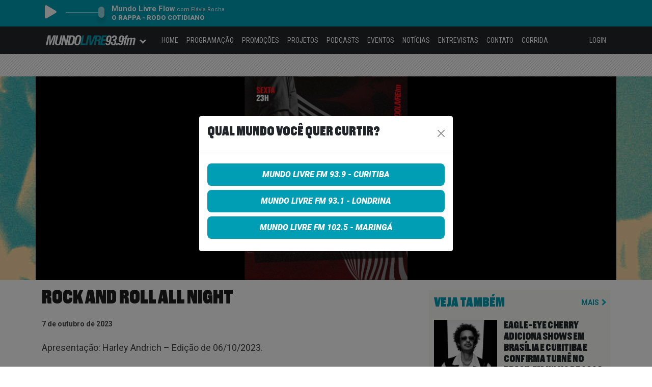

--- FILE ---
content_type: text/html; charset=UTF-8
request_url: https://mundolivrefm.com.br/podcasts/rock-and-roll-all-night-151/
body_size: 15244
content:
<!DOCTYPE html>
<html lang="pt-BR">
  <head>
    <script async src="https://www.googletagmanager.com/gtag/js?id=G-R94SWJS05Q"></script>
    <script>
      window.dataLayer = window.dataLayer || [];
      function gtag(){dataLayer.push(arguments);}
      gtag('js', new Date());
      gtag('config', 'G-R94SWJS05Q');
    </script>

    <meta charset="UTF-8">
    <meta name="viewport" content="width=device-width, initial-scale=1">
    <meta name="theme-color" content="#009eb4">
    <link rel="icon" href="/favicon.png">

    <meta name='robots' content='index, follow, max-image-preview:large, max-snippet:-1, max-video-preview:-1' />
	<style>img:is([sizes="auto" i], [sizes^="auto," i]) { contain-intrinsic-size: 3000px 1500px }</style>
	
	<!-- This site is optimized with the Yoast SEO plugin v25.2 - https://yoast.com/wordpress/plugins/seo/ -->
	<title>Rock And Roll All Night - Mundo Livre FM - Sua atitude sonora</title>
	<link rel="canonical" href="https://mundolivrefm.com.br/podcasts/rock-and-roll-all-night-151/" />
	<meta property="og:locale" content="pt_BR" />
	<meta property="og:type" content="article" />
	<meta property="og:title" content="Rock And Roll All Night - Mundo Livre FM - Sua atitude sonora" />
	<meta property="og:description" content="Apresentação: Harley Andrich &#8211; Edição de 06/10/2023." />
	<meta property="og:url" content="https://mundolivrefm.com.br/podcasts/rock-and-roll-all-night-151/" />
	<meta property="og:site_name" content="Mundo Livre FM - Sua atitude sonora" />
	<meta property="og:image" content="https://mundolivrefm.com.br/wp-content/uploads/2023/10/06134439/arte-rran-06.10.jpeg" />
	<meta property="og:image:width" content="690" />
	<meta property="og:image:height" content="864" />
	<meta property="og:image:type" content="image/jpeg" />
	<meta name="twitter:card" content="summary_large_image" />
	<meta name="twitter:label1" content="Est. reading time" />
	<meta name="twitter:data1" content="1 minuto" />
	<script type="application/ld+json" class="yoast-schema-graph">{"@context":"https://schema.org","@graph":[{"@type":"WebPage","@id":"https://mundolivrefm.com.br/podcasts/rock-and-roll-all-night-151/","url":"https://mundolivrefm.com.br/podcasts/rock-and-roll-all-night-151/","name":"Rock And Roll All Night - Mundo Livre FM - Sua atitude sonora","isPartOf":{"@id":"https://mundolivrefm.com.br/#website"},"primaryImageOfPage":{"@id":"https://mundolivrefm.com.br/podcasts/rock-and-roll-all-night-151/#primaryimage"},"image":{"@id":"https://mundolivrefm.com.br/podcasts/rock-and-roll-all-night-151/#primaryimage"},"thumbnailUrl":"https://mundolivrefm.com.br/wp-content/uploads/2023/10/06134439/arte-rran-06.10.jpeg","datePublished":"2023-10-07T03:00:00+00:00","breadcrumb":{"@id":"https://mundolivrefm.com.br/podcasts/rock-and-roll-all-night-151/#breadcrumb"},"inLanguage":"pt-BR","potentialAction":[{"@type":"ReadAction","target":["https://mundolivrefm.com.br/podcasts/rock-and-roll-all-night-151/"]}]},{"@type":"ImageObject","inLanguage":"pt-BR","@id":"https://mundolivrefm.com.br/podcasts/rock-and-roll-all-night-151/#primaryimage","url":"https://mundolivrefm.com.br/wp-content/uploads/2023/10/06134439/arte-rran-06.10.jpeg","contentUrl":"https://mundolivrefm.com.br/wp-content/uploads/2023/10/06134439/arte-rran-06.10.jpeg","width":690,"height":864},{"@type":"BreadcrumbList","@id":"https://mundolivrefm.com.br/podcasts/rock-and-roll-all-night-151/#breadcrumb","itemListElement":[{"@type":"ListItem","position":1,"name":"Home","item":"https://mundolivrefm.com.br/"},{"@type":"ListItem","position":2,"name":"Rock And Roll All Night"}]},{"@type":"WebSite","@id":"https://mundolivrefm.com.br/#website","url":"https://mundolivrefm.com.br/","name":"Mundo Livre FM - Sua atitude sonora","description":"","potentialAction":[{"@type":"SearchAction","target":{"@type":"EntryPoint","urlTemplate":"https://mundolivrefm.com.br/?s={search_term_string}"},"query-input":{"@type":"PropertyValueSpecification","valueRequired":true,"valueName":"search_term_string"}}],"inLanguage":"pt-BR"}]}</script>
	<!-- / Yoast SEO plugin. -->


<link rel='dns-prefetch' href='//cdnjs.cloudflare.com' />
<link rel='dns-prefetch' href='//fonts.googleapis.com' />
<script type="text/javascript">
/* <![CDATA[ */
window._wpemojiSettings = {"baseUrl":"https:\/\/s.w.org\/images\/core\/emoji\/16.0.1\/72x72\/","ext":".png","svgUrl":"https:\/\/s.w.org\/images\/core\/emoji\/16.0.1\/svg\/","svgExt":".svg","source":{"concatemoji":"https:\/\/mundolivrefm.com.br\/wp-includes\/js\/wp-emoji-release.min.js"}};
/*! This file is auto-generated */
!function(s,n){var o,i,e;function c(e){try{var t={supportTests:e,timestamp:(new Date).valueOf()};sessionStorage.setItem(o,JSON.stringify(t))}catch(e){}}function p(e,t,n){e.clearRect(0,0,e.canvas.width,e.canvas.height),e.fillText(t,0,0);var t=new Uint32Array(e.getImageData(0,0,e.canvas.width,e.canvas.height).data),a=(e.clearRect(0,0,e.canvas.width,e.canvas.height),e.fillText(n,0,0),new Uint32Array(e.getImageData(0,0,e.canvas.width,e.canvas.height).data));return t.every(function(e,t){return e===a[t]})}function u(e,t){e.clearRect(0,0,e.canvas.width,e.canvas.height),e.fillText(t,0,0);for(var n=e.getImageData(16,16,1,1),a=0;a<n.data.length;a++)if(0!==n.data[a])return!1;return!0}function f(e,t,n,a){switch(t){case"flag":return n(e,"\ud83c\udff3\ufe0f\u200d\u26a7\ufe0f","\ud83c\udff3\ufe0f\u200b\u26a7\ufe0f")?!1:!n(e,"\ud83c\udde8\ud83c\uddf6","\ud83c\udde8\u200b\ud83c\uddf6")&&!n(e,"\ud83c\udff4\udb40\udc67\udb40\udc62\udb40\udc65\udb40\udc6e\udb40\udc67\udb40\udc7f","\ud83c\udff4\u200b\udb40\udc67\u200b\udb40\udc62\u200b\udb40\udc65\u200b\udb40\udc6e\u200b\udb40\udc67\u200b\udb40\udc7f");case"emoji":return!a(e,"\ud83e\udedf")}return!1}function g(e,t,n,a){var r="undefined"!=typeof WorkerGlobalScope&&self instanceof WorkerGlobalScope?new OffscreenCanvas(300,150):s.createElement("canvas"),o=r.getContext("2d",{willReadFrequently:!0}),i=(o.textBaseline="top",o.font="600 32px Arial",{});return e.forEach(function(e){i[e]=t(o,e,n,a)}),i}function t(e){var t=s.createElement("script");t.src=e,t.defer=!0,s.head.appendChild(t)}"undefined"!=typeof Promise&&(o="wpEmojiSettingsSupports",i=["flag","emoji"],n.supports={everything:!0,everythingExceptFlag:!0},e=new Promise(function(e){s.addEventListener("DOMContentLoaded",e,{once:!0})}),new Promise(function(t){var n=function(){try{var e=JSON.parse(sessionStorage.getItem(o));if("object"==typeof e&&"number"==typeof e.timestamp&&(new Date).valueOf()<e.timestamp+604800&&"object"==typeof e.supportTests)return e.supportTests}catch(e){}return null}();if(!n){if("undefined"!=typeof Worker&&"undefined"!=typeof OffscreenCanvas&&"undefined"!=typeof URL&&URL.createObjectURL&&"undefined"!=typeof Blob)try{var e="postMessage("+g.toString()+"("+[JSON.stringify(i),f.toString(),p.toString(),u.toString()].join(",")+"));",a=new Blob([e],{type:"text/javascript"}),r=new Worker(URL.createObjectURL(a),{name:"wpTestEmojiSupports"});return void(r.onmessage=function(e){c(n=e.data),r.terminate(),t(n)})}catch(e){}c(n=g(i,f,p,u))}t(n)}).then(function(e){for(var t in e)n.supports[t]=e[t],n.supports.everything=n.supports.everything&&n.supports[t],"flag"!==t&&(n.supports.everythingExceptFlag=n.supports.everythingExceptFlag&&n.supports[t]);n.supports.everythingExceptFlag=n.supports.everythingExceptFlag&&!n.supports.flag,n.DOMReady=!1,n.readyCallback=function(){n.DOMReady=!0}}).then(function(){return e}).then(function(){var e;n.supports.everything||(n.readyCallback(),(e=n.source||{}).concatemoji?t(e.concatemoji):e.wpemoji&&e.twemoji&&(t(e.twemoji),t(e.wpemoji)))}))}((window,document),window._wpemojiSettings);
/* ]]> */
</script>
<style id='wp-emoji-styles-inline-css' type='text/css'>

	img.wp-smiley, img.emoji {
		display: inline !important;
		border: none !important;
		box-shadow: none !important;
		height: 1em !important;
		width: 1em !important;
		margin: 0 0.07em !important;
		vertical-align: -0.1em !important;
		background: none !important;
		padding: 0 !important;
	}
</style>
<link rel='stylesheet' id='wp-block-library-css' href='https://mundolivrefm.com.br/wp-includes/css/dist/block-library/style.min.css' type='text/css' media='all' />
<style id='classic-theme-styles-inline-css' type='text/css'>
/*! This file is auto-generated */
.wp-block-button__link{color:#fff;background-color:#32373c;border-radius:9999px;box-shadow:none;text-decoration:none;padding:calc(.667em + 2px) calc(1.333em + 2px);font-size:1.125em}.wp-block-file__button{background:#32373c;color:#fff;text-decoration:none}
</style>
<style id='powerpress-player-block-style-inline-css' type='text/css'>


</style>
<style id='global-styles-inline-css' type='text/css'>
:root{--wp--preset--aspect-ratio--square: 1;--wp--preset--aspect-ratio--4-3: 4/3;--wp--preset--aspect-ratio--3-4: 3/4;--wp--preset--aspect-ratio--3-2: 3/2;--wp--preset--aspect-ratio--2-3: 2/3;--wp--preset--aspect-ratio--16-9: 16/9;--wp--preset--aspect-ratio--9-16: 9/16;--wp--preset--color--black: #000000;--wp--preset--color--cyan-bluish-gray: #abb8c3;--wp--preset--color--white: #ffffff;--wp--preset--color--pale-pink: #f78da7;--wp--preset--color--vivid-red: #cf2e2e;--wp--preset--color--luminous-vivid-orange: #ff6900;--wp--preset--color--luminous-vivid-amber: #fcb900;--wp--preset--color--light-green-cyan: #7bdcb5;--wp--preset--color--vivid-green-cyan: #00d084;--wp--preset--color--pale-cyan-blue: #8ed1fc;--wp--preset--color--vivid-cyan-blue: #0693e3;--wp--preset--color--vivid-purple: #9b51e0;--wp--preset--gradient--vivid-cyan-blue-to-vivid-purple: linear-gradient(135deg,rgba(6,147,227,1) 0%,rgb(155,81,224) 100%);--wp--preset--gradient--light-green-cyan-to-vivid-green-cyan: linear-gradient(135deg,rgb(122,220,180) 0%,rgb(0,208,130) 100%);--wp--preset--gradient--luminous-vivid-amber-to-luminous-vivid-orange: linear-gradient(135deg,rgba(252,185,0,1) 0%,rgba(255,105,0,1) 100%);--wp--preset--gradient--luminous-vivid-orange-to-vivid-red: linear-gradient(135deg,rgba(255,105,0,1) 0%,rgb(207,46,46) 100%);--wp--preset--gradient--very-light-gray-to-cyan-bluish-gray: linear-gradient(135deg,rgb(238,238,238) 0%,rgb(169,184,195) 100%);--wp--preset--gradient--cool-to-warm-spectrum: linear-gradient(135deg,rgb(74,234,220) 0%,rgb(151,120,209) 20%,rgb(207,42,186) 40%,rgb(238,44,130) 60%,rgb(251,105,98) 80%,rgb(254,248,76) 100%);--wp--preset--gradient--blush-light-purple: linear-gradient(135deg,rgb(255,206,236) 0%,rgb(152,150,240) 100%);--wp--preset--gradient--blush-bordeaux: linear-gradient(135deg,rgb(254,205,165) 0%,rgb(254,45,45) 50%,rgb(107,0,62) 100%);--wp--preset--gradient--luminous-dusk: linear-gradient(135deg,rgb(255,203,112) 0%,rgb(199,81,192) 50%,rgb(65,88,208) 100%);--wp--preset--gradient--pale-ocean: linear-gradient(135deg,rgb(255,245,203) 0%,rgb(182,227,212) 50%,rgb(51,167,181) 100%);--wp--preset--gradient--electric-grass: linear-gradient(135deg,rgb(202,248,128) 0%,rgb(113,206,126) 100%);--wp--preset--gradient--midnight: linear-gradient(135deg,rgb(2,3,129) 0%,rgb(40,116,252) 100%);--wp--preset--font-size--small: 13px;--wp--preset--font-size--medium: 20px;--wp--preset--font-size--large: 36px;--wp--preset--font-size--x-large: 42px;--wp--preset--spacing--20: 0.44rem;--wp--preset--spacing--30: 0.67rem;--wp--preset--spacing--40: 1rem;--wp--preset--spacing--50: 1.5rem;--wp--preset--spacing--60: 2.25rem;--wp--preset--spacing--70: 3.38rem;--wp--preset--spacing--80: 5.06rem;--wp--preset--shadow--natural: 6px 6px 9px rgba(0, 0, 0, 0.2);--wp--preset--shadow--deep: 12px 12px 50px rgba(0, 0, 0, 0.4);--wp--preset--shadow--sharp: 6px 6px 0px rgba(0, 0, 0, 0.2);--wp--preset--shadow--outlined: 6px 6px 0px -3px rgba(255, 255, 255, 1), 6px 6px rgba(0, 0, 0, 1);--wp--preset--shadow--crisp: 6px 6px 0px rgba(0, 0, 0, 1);}:where(.is-layout-flex){gap: 0.5em;}:where(.is-layout-grid){gap: 0.5em;}body .is-layout-flex{display: flex;}.is-layout-flex{flex-wrap: wrap;align-items: center;}.is-layout-flex > :is(*, div){margin: 0;}body .is-layout-grid{display: grid;}.is-layout-grid > :is(*, div){margin: 0;}:where(.wp-block-columns.is-layout-flex){gap: 2em;}:where(.wp-block-columns.is-layout-grid){gap: 2em;}:where(.wp-block-post-template.is-layout-flex){gap: 1.25em;}:where(.wp-block-post-template.is-layout-grid){gap: 1.25em;}.has-black-color{color: var(--wp--preset--color--black) !important;}.has-cyan-bluish-gray-color{color: var(--wp--preset--color--cyan-bluish-gray) !important;}.has-white-color{color: var(--wp--preset--color--white) !important;}.has-pale-pink-color{color: var(--wp--preset--color--pale-pink) !important;}.has-vivid-red-color{color: var(--wp--preset--color--vivid-red) !important;}.has-luminous-vivid-orange-color{color: var(--wp--preset--color--luminous-vivid-orange) !important;}.has-luminous-vivid-amber-color{color: var(--wp--preset--color--luminous-vivid-amber) !important;}.has-light-green-cyan-color{color: var(--wp--preset--color--light-green-cyan) !important;}.has-vivid-green-cyan-color{color: var(--wp--preset--color--vivid-green-cyan) !important;}.has-pale-cyan-blue-color{color: var(--wp--preset--color--pale-cyan-blue) !important;}.has-vivid-cyan-blue-color{color: var(--wp--preset--color--vivid-cyan-blue) !important;}.has-vivid-purple-color{color: var(--wp--preset--color--vivid-purple) !important;}.has-black-background-color{background-color: var(--wp--preset--color--black) !important;}.has-cyan-bluish-gray-background-color{background-color: var(--wp--preset--color--cyan-bluish-gray) !important;}.has-white-background-color{background-color: var(--wp--preset--color--white) !important;}.has-pale-pink-background-color{background-color: var(--wp--preset--color--pale-pink) !important;}.has-vivid-red-background-color{background-color: var(--wp--preset--color--vivid-red) !important;}.has-luminous-vivid-orange-background-color{background-color: var(--wp--preset--color--luminous-vivid-orange) !important;}.has-luminous-vivid-amber-background-color{background-color: var(--wp--preset--color--luminous-vivid-amber) !important;}.has-light-green-cyan-background-color{background-color: var(--wp--preset--color--light-green-cyan) !important;}.has-vivid-green-cyan-background-color{background-color: var(--wp--preset--color--vivid-green-cyan) !important;}.has-pale-cyan-blue-background-color{background-color: var(--wp--preset--color--pale-cyan-blue) !important;}.has-vivid-cyan-blue-background-color{background-color: var(--wp--preset--color--vivid-cyan-blue) !important;}.has-vivid-purple-background-color{background-color: var(--wp--preset--color--vivid-purple) !important;}.has-black-border-color{border-color: var(--wp--preset--color--black) !important;}.has-cyan-bluish-gray-border-color{border-color: var(--wp--preset--color--cyan-bluish-gray) !important;}.has-white-border-color{border-color: var(--wp--preset--color--white) !important;}.has-pale-pink-border-color{border-color: var(--wp--preset--color--pale-pink) !important;}.has-vivid-red-border-color{border-color: var(--wp--preset--color--vivid-red) !important;}.has-luminous-vivid-orange-border-color{border-color: var(--wp--preset--color--luminous-vivid-orange) !important;}.has-luminous-vivid-amber-border-color{border-color: var(--wp--preset--color--luminous-vivid-amber) !important;}.has-light-green-cyan-border-color{border-color: var(--wp--preset--color--light-green-cyan) !important;}.has-vivid-green-cyan-border-color{border-color: var(--wp--preset--color--vivid-green-cyan) !important;}.has-pale-cyan-blue-border-color{border-color: var(--wp--preset--color--pale-cyan-blue) !important;}.has-vivid-cyan-blue-border-color{border-color: var(--wp--preset--color--vivid-cyan-blue) !important;}.has-vivid-purple-border-color{border-color: var(--wp--preset--color--vivid-purple) !important;}.has-vivid-cyan-blue-to-vivid-purple-gradient-background{background: var(--wp--preset--gradient--vivid-cyan-blue-to-vivid-purple) !important;}.has-light-green-cyan-to-vivid-green-cyan-gradient-background{background: var(--wp--preset--gradient--light-green-cyan-to-vivid-green-cyan) !important;}.has-luminous-vivid-amber-to-luminous-vivid-orange-gradient-background{background: var(--wp--preset--gradient--luminous-vivid-amber-to-luminous-vivid-orange) !important;}.has-luminous-vivid-orange-to-vivid-red-gradient-background{background: var(--wp--preset--gradient--luminous-vivid-orange-to-vivid-red) !important;}.has-very-light-gray-to-cyan-bluish-gray-gradient-background{background: var(--wp--preset--gradient--very-light-gray-to-cyan-bluish-gray) !important;}.has-cool-to-warm-spectrum-gradient-background{background: var(--wp--preset--gradient--cool-to-warm-spectrum) !important;}.has-blush-light-purple-gradient-background{background: var(--wp--preset--gradient--blush-light-purple) !important;}.has-blush-bordeaux-gradient-background{background: var(--wp--preset--gradient--blush-bordeaux) !important;}.has-luminous-dusk-gradient-background{background: var(--wp--preset--gradient--luminous-dusk) !important;}.has-pale-ocean-gradient-background{background: var(--wp--preset--gradient--pale-ocean) !important;}.has-electric-grass-gradient-background{background: var(--wp--preset--gradient--electric-grass) !important;}.has-midnight-gradient-background{background: var(--wp--preset--gradient--midnight) !important;}.has-small-font-size{font-size: var(--wp--preset--font-size--small) !important;}.has-medium-font-size{font-size: var(--wp--preset--font-size--medium) !important;}.has-large-font-size{font-size: var(--wp--preset--font-size--large) !important;}.has-x-large-font-size{font-size: var(--wp--preset--font-size--x-large) !important;}
:where(.wp-block-post-template.is-layout-flex){gap: 1.25em;}:where(.wp-block-post-template.is-layout-grid){gap: 1.25em;}
:where(.wp-block-columns.is-layout-flex){gap: 2em;}:where(.wp-block-columns.is-layout-grid){gap: 2em;}
:root :where(.wp-block-pullquote){font-size: 1.5em;line-height: 1.6;}
</style>
<link rel='stylesheet' id='contact-form-7-css' href='https://mundolivrefm.com.br/wp-content/plugins/contact-form-7/includes/css/styles.css?ver=5.6' type='text/css' media='all' />
<style id='contact-form-7-inline-css' type='text/css'>
.wpcf7 .wpcf7-recaptcha iframe {margin-bottom: 0;}.wpcf7 .wpcf7-recaptcha[data-align="center"] > div {margin: 0 auto;}.wpcf7 .wpcf7-recaptcha[data-align="right"] > div {margin: 0 0 0 auto;}
</style>
<link rel='stylesheet' id='bootstrap-style-css' href='https://mundolivrefm.com.br/wp-content/themes/mundolivre/css/bootstrap-5.1.3-dist/bootstrap.min.css?ver=4.10.30' type='text/css' media='all' />
<link rel='stylesheet' id='fontawesome-style-css' href='https://cdnjs.cloudflare.com/ajax/libs/font-awesome/5.11.2/css/all.css' type='text/css' media='all' />
<link rel='stylesheet' id='application-style-css' href='https://mundolivrefm.com.br/wp-content/themes/mundolivre/style.css?ver=4.10.30' type='text/css' media='all' />
<link rel='stylesheet' id='application-responsive-style-css' href='https://mundolivrefm.com.br/wp-content/themes/mundolivre/style-responsive.css?ver=4.10.30' type='text/css' media='all' />
<link rel='stylesheet' id='application-player-style-css' href='https://mundolivrefm.com.br/wp-content/themes/mundolivre/css/player-topo.css?ver=4.10.30' type='text/css' media='all' />
<link rel='stylesheet' id='google-fonts-style-css' href='https://fonts.googleapis.com/css?family=Roboto%3A400%2C900italic%2C700italic%2C700%2C500italic%2C500%2C400italic%2C900%2C300%2C300italic%2C100italic%2C100%7CRoboto+Condensed%3A400%2C300%2C300italic%2C700%2C700italic%2C400italic' type='text/css' media='all' />
<script type="text/javascript" src="https://mundolivrefm.com.br/wp-includes/js/jquery/jquery.min.js?ver=3.7.1" id="jquery-core-js"></script>
<script type="text/javascript" src="https://mundolivrefm.com.br/wp-includes/js/jquery/jquery-migrate.min.js?ver=3.4.1" id="jquery-migrate-js"></script>
<script type="text/javascript" src="https://mundolivrefm.com.br/wp-content/plugins/ajaxify-wordpress-site/js/history.js" id="history-js-js"></script>
<script type="text/javascript" id="ajaxify-js-js-extra">
/* <![CDATA[ */
var aws_data = {"rootUrl":"https:\/\/mundolivrefm.com.br\/","ids":"","classes":".rl-gallery-container a,.no-ajaxify a","container_id":"site-content-block","mcdc":"site-menu-block","searchID":"searchform","transition":"1","scrollTop":"1","loader":"ajax-loader-blue.gif","bp_status":""};
/* ]]> */
</script>
<script type="text/javascript" src="https://mundolivrefm.com.br/wp-content/plugins/ajaxify-wordpress-site/js/ajaxify.js" id="ajaxify-js-js"></script>
<script type="text/javascript" src="https://mundolivrefm.com.br/wp-content/themes/mundolivre/js/jquery.mask.min.js?ver=4.10.30" id="jquery.masked-js"></script>
<script type="text/javascript" src="https://mundolivrefm.com.br/wp-content/themes/mundolivre/js/jquery.validate-1.10.min.js?ver=4.10.30" id="jquery.validate-js"></script>
<script type="text/javascript" src="https://mundolivrefm.com.br/wp-content/themes/mundolivre/js/bootstrap-5.1.3-dist/bootstrap.min.js?ver=4.10.30" id="bootstrap-js"></script>
<script type="text/javascript" src="https://mundolivrefm.com.br/wp-content/themes/mundolivre/js/jquery.md5.min.js?ver=4.10.30" id="jquery.md5-js"></script>
<script type="text/javascript" src="https://mundolivrefm.com.br/wp-content/themes/mundolivre/js/header.scripts.js?ver=4.10.30" id="application-header.scripts-js"></script>
<link rel="https://api.w.org/" href="https://mundolivrefm.com.br/wp-json/" /><link rel="alternate" title="JSON" type="application/json" href="https://mundolivrefm.com.br/wp-json/wp/v2/podcast/53961" /><link rel="EditURI" type="application/rsd+xml" title="RSD" href="https://mundolivrefm.com.br/xmlrpc.php?rsd" />
<link rel='shortlink' href='https://mundolivrefm.com.br/?p=53961' />
<link rel="alternate" title="oEmbed (JSON)" type="application/json+oembed" href="https://mundolivrefm.com.br/wp-json/oembed/1.0/embed?url=https%3A%2F%2Fmundolivrefm.com.br%2Fpodcasts%2Frock-and-roll-all-night-151%2F" />
<link rel="alternate" title="oEmbed (XML)" type="text/xml+oembed" href="https://mundolivrefm.com.br/wp-json/oembed/1.0/embed?url=https%3A%2F%2Fmundolivrefm.com.br%2Fpodcasts%2Frock-and-roll-all-night-151%2F&#038;format=xml" />
<script type="text/javascript"><!--
function powerpress_pinw(pinw_url){window.open(pinw_url, 'PowerPressPlayer','toolbar=0,status=0,resizable=1,width=460,height=320');	return false;}
//-->
</script>
<link rel="icon" href="https://mundolivrefm.com.br/wp-content/uploads/2021/10/27122403/cropped-mundo-livre-logo-32x32.jpg" sizes="32x32" />
<link rel="icon" href="https://mundolivrefm.com.br/wp-content/uploads/2021/10/27122403/cropped-mundo-livre-logo-192x192.jpg" sizes="192x192" />
<link rel="apple-touch-icon" href="https://mundolivrefm.com.br/wp-content/uploads/2021/10/27122403/cropped-mundo-livre-logo-180x180.jpg" />
<meta name="msapplication-TileImage" content="https://mundolivrefm.com.br/wp-content/uploads/2021/10/27122403/cropped-mundo-livre-logo-270x270.jpg" />

    <script>
      var CAMPANHA_BG_ID = 0;
      var CAMPANHA_BG_URL = '';
      var CAMPANHA_BG_DESCRICAO = '';
    </script>

        <script type="text/javascript">
      var recaptchaHashTrack;

      var onloadRecaptchaHashTrackCallback = function() {
        recaptchaHashTrack = grecaptcha.render('recaptchaHashTrack', {
          'sitekey': '6Ld9qrwrAAAAAGks4Up4uqOYqucjQ12XmhqX9KsK'
        });
      };
    </script>

    <script type="text/javascript">
      function onlyNumbers(element) {
        if (/\D/g.test(element.value)) {
          element.value = element.value.replace(/\D/g, '');
        }
      }

      function trackGAPageView() {
        gtag('config', 'G-R94SWJS05Q', { 'page_title': document.title, 'page_location': document.location.href });
      }   

      function setCookie(cname, cvalue, seconds) {
        var d = new Date();
        // d.setTime(d.getTime() + (exdays*24*60*60*1000));
        d.setTime(d.getTime() + (seconds*1000));
        var expires = "expires="+ d.toUTCString();
        document.cookie = cname + "=" + cvalue + ";" + expires + ";path=/";
      }

      function getCookie(cname) {
        var name = cname + "=";
        var decodedCookie = decodeURIComponent(document.cookie);
        var ca = decodedCookie.split(';');
        for(var i = 0; i < ca.length; i++) {
          var c = ca[i];
          while (c.charAt(0) == ' ') {
            c = c.substring(1);
          }
          if (c.indexOf(name) == 0) {
            return c.substring(name.length, c.length);
          }
        }
        return "";
      }      

      function updateStreamingInfo() {
        var urlAjax = 'https://music-stream-data.grpcomradios.com.br/player/rML939.json';
        if(urlAjax != '') {
          jQuery.ajax({
            type: 'GET',
            url: urlAjax,
            dataType: "json",
            success: function (jsonResponse) {
              if(jsonResponse !== null) {
                jQuery('#live-program-name').html(jsonResponse.programa);
                jQuery('#live-announcer-name').html('com ' + jsonResponse.locutor);

                var playerInfo = '';
                if(jsonResponse.artista != '') {
                  playerInfo = jsonResponse.artista + ' - ' + jsonResponse.musica;
                }

                jQuery('#live-music-artist').html(playerInfo);
              }
            }
          });
        }
      }      

      function playPauseAudio() {
        if (audioPlayer.paused) {
          var promise = audioPlayer.play();
          jQuery('#livePlayerBtn').attr('aria-label', 'Parar rádio online');
          jQuery('#livePlayerBtn').children('i').removeClass('fa-play').addClass('fa-stop');
          streaming_start_ga_event_timer();
          
          clearInterval(streaming_ga_interval_control);
          streaming_ga_interval_control = setInterval(updateStreamingInfo, 5000);
        } else {
          audioPlayer.pause();
          audioPlayer.src = 'https://playerservices.streamtheworld.com/api/livestream-redirect/MUNDOLIVRE_CWBAAC_64.aac?dist=site';
          
          jQuery('#livePlayerBtn').attr('aria-label', 'Tocar rádio online');
          jQuery('#livePlayerBtn').children('i').removeClass('fa-stop').addClass('fa-play');
          streaming_stop_ga_event_timer();

          clearInterval(streaming_ga_interval_control);
          streaming_ga_interval_control = setInterval(updateStreamingInfo, 60000);
        }
      }

      //function chamada no metodo get_calendario_semanal em functions-programa.php
      function carrega_programacao(obj, weekday) {
        //chama a função para carregar a programação
        programacao_load(weekday);

        //remove a classe ativo
        for (i = 0; i < 7; i++) {
          document.getElementById("wd-" + i).className = "";
        }
        //atribui a classe ativo ao objeto selecionado
        obj.parentElement.className = "ativo";
      }

      //function para carregar a programação via ajax
      function programacao_load(weekday) {
        jQuery.ajax({
          type: 'POST',
          url: location.href,
          data: 'ajax_action=programacao_load&weekday=' + weekday,
          success: function (data) {
            if (data) {
              result = jQuery('.container-programa');
              //result.fadeOut('fast');
              result.html(data);
              result.fadeIn('slow');
            }
          }
        });
      }

      function adicionaValidador() {
        jQuery.validator.addMethod("dateBR", function (value, element) {
          //contando chars
          if (value.length != 10) return (this.optional(element) || false);
          // verificando data
          var data = value;
          var dia = data.substr(0, 2);
          var barra1 = data.substr(2, 1);
          var mes = data.substr(3, 2);
          var barra2 = data.substr(5, 1);
          var ano = data.substr(6, 4);
          if (data.length != 10 || barra1 != "/" || barra2 != "/" || isNaN(dia) || isNaN(mes) || isNaN(ano) || dia > 31 || mes > 12) return (this.optional(element) || false);
          if ((mes == 4 || mes == 6 || mes == 9 || mes == 11) && dia == 31) return (this.optional(element) || false);
          if (mes == 2 && (dia > 29 || (dia == 29 && ano % 4 != 0))) return (this.optional(element) || false);
          if (ano < 1900) return (this.optional(element) || false);
          return (this.optional(element) || true);
        }, "Informe uma data válida");  // Mensagem padrão
      }

      function ouvinte_logout() {
        jQuery.get('/ouvinte/logout', function() {
        }).done(function() {
          location.reload();
        });
      }
    </script>

      <script async src="https://securepubads.g.doubleclick.net/tag/js/gpt.js"></script>
      <script>
        window.googletag = window.googletag || {cmd: []};

        function google_dfp_define_slots() {
          googletag.cmd.push(function() {
            var dfp_div = '';
            var sizeMapping = '';

            // home top
            dfp_div = jQuery('#div-gpt-ad-1587123674375-0');
            if(typeof dfp_div.html() !== 'undefined' && !dfp_div.html().includes('google_ads_iframe')) {
              sizeMapping = googletag.sizeMapping()
                .addSize([1024, 0], [[970, 90], [728, 90]])
                .addSize([360, 0], [320, 50])
                .addSize([0, 0], [300, 50])
                .build();

              var slot = googletag.defineSlot('/5551222/MLCTBA_home_top_970x250', [[300, 50], [320, 50], [300, 250], [728, 90], [970, 90]], 'div-gpt-ad-1587123674375-0');
              if(slot != null) {
                slot.addService(googletag.pubads()).defineSizeMapping(sizeMapping);
                googletag.pubads().enableSingleRequest();
                googletag.pubads().collapseEmptyDivs();
                googletag.enableServices();
              }
            }

            // home mid
            dfp_div = jQuery('#div-gpt-ad-1587123724911-0');
            if(typeof dfp_div.html() !== 'undefined' && !dfp_div.html().includes('google_ads_iframe')) {
              sizeMapping = googletag.sizeMapping()
                .addSize([1024, 0], [970, 250])
                .addSize([360, 0], [[300, 250], [320, 480]])
                .addSize([0, 0], [300, 250])
                .build();

              var slot = googletag.defineSlot('/5551222/MLCTBA_home_mid_728x90', [[300, 250], [320, 480], [970, 250]], 'div-gpt-ad-1587123724911-0');
              if(slot != null) {
                slot.addService(googletag.pubads()).defineSizeMapping(sizeMapping);
                googletag.pubads().enableSingleRequest();
                googletag.pubads().collapseEmptyDivs();
                googletag.enableServices();
              }
            }

            // home bot
            dfp_div = jQuery('#div-gpt-ad-1587123768984-0');
            if(typeof dfp_div.html() !== 'undefined' && !dfp_div.html().includes('google_ads_iframe')) {
              sizeMapping = googletag.sizeMapping()
              .addSize([1024, 0], [728, 90])
              .addSize([360, 0], [[300, 250], [320, 480]])
              .addSize([0, 0], [300, 250])
              .build();

              var slot = googletag.defineSlot('/5551222/MLCTBA_home_bot_320x250', [[300, 250], [320, 480], [728, 90]], 'div-gpt-ad-1587123768984-0');

              if(slot != null) {
                slot.addService(googletag.pubads()).defineSizeMapping(sizeMapping);
                googletag.pubads().enableSingleRequest();
                googletag.pubads().collapseEmptyDivs();
                googletag.enableServices();
              }
            }

            // list top
            dfp_div = jQuery('#div-gpt-ad-1587123986143-0');
            if(typeof dfp_div.html() !== 'undefined' && !dfp_div.html().includes('google_ads_iframe')) {
              sizeMapping = googletag.sizeMapping()
                .addSize([1024, 0], [970, 250])
                .addSize([360, 0], [320, 50])
                .addSize([0, 0], [[300, 50]])
                .build();

              var slot = googletag.defineSlot('/5551222/MLCTBA_list_top_970x250', [[300, 50], [970, 250], [320, 50], [300, 250]], 'div-gpt-ad-1587123986143-0');
              if(slot != null) {
                slot.addService(googletag.pubads()).defineSizeMapping(sizeMapping);
                googletag.pubads().enableSingleRequest();
                googletag.pubads().collapseEmptyDivs();
                googletag.enableServices();
              }
            }

            // list mid 1
            dfp_div = jQuery('#div-gpt-ad-1587124026189-0');
            if(typeof dfp_div.html() !== 'undefined' && !dfp_div.html().includes('google_ads_iframe')) {
              sizeMapping = googletag.sizeMapping()
              .addSize([1024, 0], [728, 90])
              .addSize([360, 0], [[300, 250], [320, 480]])
              .addSize([0, 0], [300, 250])
              .build();

              var slot = googletag.defineSlot('/5551222/MLCTBA_list_mid1_728x90', [[300, 250], [320, 480], [728, 90]], 'div-gpt-ad-1587124026189-0');

              if(slot != null) {
                slot.addService(googletag.pubads()).defineSizeMapping(sizeMapping);
                googletag.pubads().enableSingleRequest();
                googletag.pubads().collapseEmptyDivs();
                googletag.enableServices();
              }
            }

            // list mid 2
            dfp_div = jQuery('#div-gpt-ad-1587124061147-0');
            if(typeof dfp_div.html() !== 'undefined' && !dfp_div.html().includes('google_ads_iframe')) {
              sizeMapping = googletag.sizeMapping()
              .addSize([1024, 0], [728, 90])
              .addSize([360, 0], [[300, 250], [320, 480]])
              .addSize([0, 0], [300, 250])
              .build();

              var slot = googletag.defineSlot('/5551222/MLCTBA_list_mid2_728x90', [[300, 250], [320, 480], [728, 90]], 'div-gpt-ad-1587124061147-0');

              if(slot != null) {
                slot.addService(googletag.pubads()).defineSizeMapping(sizeMapping);
                googletag.pubads().enableSingleRequest();
                googletag.pubads().collapseEmptyDivs();
                googletag.enableServices();
              }
            }

            // list mid 3
            dfp_div = jQuery('#div-gpt-ad-1587124100126-0');
            if(typeof dfp_div.html() !== 'undefined' && !dfp_div.html().includes('google_ads_iframe')) {
              sizeMapping = googletag.sizeMapping()
              .addSize([1024, 0], [728, 90])
              .addSize([360, 0], [[300, 250], [320, 480]])
              .addSize([0, 0], [300, 250])
              .build();

              var slot = googletag.defineSlot('/5551222/MLCTBA_list_mid3_728x90', [[300, 250], [320, 480], [728, 90]], 'div-gpt-ad-1587124100126-0');

              if(slot != null) {
                slot.addService(googletag.pubads()).defineSizeMapping(sizeMapping);
                googletag.pubads().enableSingleRequest();
                googletag.pubads().collapseEmptyDivs();
                googletag.enableServices();
              }
            }

            // list mid 4
            dfp_div = jQuery('#div-gpt-ad-1587124134634-0');
            if(typeof dfp_div.html() !== 'undefined' && !dfp_div.html().includes('google_ads_iframe')) {
              sizeMapping = googletag.sizeMapping()
              .addSize([1024, 0], [728, 90])
              .addSize([360, 0], [[300, 250], [320, 480]])
              .addSize([0, 0], [300, 250])
              .build();

              var slot = googletag.defineSlot('/5551222/MLCTBA_list_mid4_728x90', [[300, 250], [320, 480], [728, 90]], 'div-gpt-ad-1587124134634-0');

              if(slot != null) {
                slot.addService(googletag.pubads()).defineSizeMapping(sizeMapping);
                googletag.pubads().enableSingleRequest();
                googletag.pubads().collapseEmptyDivs();
                googletag.enableServices();
              }
            }

            // single top
            dfp_div = jQuery('#div-gpt-ad-1587123823472-0');
            if(typeof dfp_div.html() !== 'undefined' && !dfp_div.html().includes('google_ads_iframe')) {
              googletag.cmd.push(function() {
                var sizeMapping = googletag.sizeMapping()
                  .addSize([1024, 0], [728, 90])
                  .addSize([360, 0], [320, 50])
                  .addSize([0, 0], [300, 50])
                  .build();

                var slot = googletag.defineSlot('/5551222/MLCTBA_single_top_728x90', [[300, 50], [320, 50], [728, 90]], 'div-gpt-ad-1587123823472-0');

                if(slot != null) {
                  slot.addService(googletag.pubads()).defineSizeMapping(sizeMapping);
                  googletag.pubads().enableSingleRequest();
                  googletag.pubads().collapseEmptyDivs();
                  googletag.enableServices();
                }
              });
            }

            // single right 1
            dfp_div = jQuery('#div-gpt-ad-1587123883900-0');
            if(typeof dfp_div.html() !== 'undefined' && !dfp_div.html().includes('google_ads_iframe')) {
              googletag.cmd.push(function() {
                var sizeMapping = googletag.sizeMapping()
                  .addSize([1024, 0], [[300, 250], [320, 480], [300, 600]])
                  .addSize([320, 0], [[300, 250], [300, 600]])
                  .addSize([0, 0], [300, 250])
                  .build();

                var slot = googletag.defineSlot('/5551222/MLCTBA_single_right1_300x250', [[300, 250], [320, 480], [300, 600]], 'div-gpt-ad-1587123883900-0');

                if(slot != null) {
                  slot.addService(googletag.pubads()).defineSizeMapping(sizeMapping);
                  googletag.pubads().enableSingleRequest();
                  googletag.pubads().collapseEmptyDivs();
                  googletag.enableServices();
                }
              });
            }

            // single right 2
            dfp_div = jQuery('#div-gpt-ad-1587123930742-0');
            if(typeof dfp_div.html() !== 'undefined' && !dfp_div.html().includes('google_ads_iframe')) {
              googletag.cmd.push(function() {
                var sizeMapping = googletag.sizeMapping()
                  .addSize([1024, 0], [[300, 250], [320, 480], [300, 600]])
                  .addSize([320, 0], [[300, 250], [300, 600]])
                  .addSize([0, 0], [300, 250])
                  .build();

                var slot = googletag.defineSlot('/5551222/MLCTBA_single_right2_300x250', [[300, 250], [320, 480], [300, 600]], 'div-gpt-ad-1587123930742-0');

                if(slot != null) {
                  slot.addService(googletag.pubads()).defineSizeMapping(sizeMapping);
                  googletag.pubads().enableSingleRequest();
                  googletag.pubads().collapseEmptyDivs();
                  googletag.enableServices();
                }
              });
            }

            // footer top
            dfp_div = jQuery('#div-gpt-ad-1587124179277-0');
            if(typeof dfp_div.html() !== 'undefined' && !dfp_div.html().includes('google_ads_iframe')) {
              googletag.cmd.push(function() {
                var sizeMapping = googletag.sizeMapping()
                  .addSize([1024, 0], [[300, 250], [320, 480]])
                  .addSize([360, 0], [[300, 250], [320, 480]])
                  .addSize([0, 0], [300, 250])
                  .build();

                var slot = googletag.defineSlot('/5551222/MLCTBA_footer_top_300x250', [[300, 250], [320, 480]], 'div-gpt-ad-1587124179277-0');

                if(slot != null) {
                  slot.addService(googletag.pubads()).defineSizeMapping(sizeMapping);
                  googletag.pubads().enableSingleRequest();
                  googletag.pubads().collapseEmptyDivs();
                  googletag.enableServices();
                }
              });
            }
          });
        }
        
        google_dfp_define_slots();
      </script>

              <!-- Facebook Pixel Code -->
        <script>
          !function(f,b,e,v,n,t,s)
          {if(f.fbq)return;n=f.fbq=function(){n.callMethod?
          n.callMethod.apply(n,arguments):n.queue.push(arguments)};
          if(!f._fbq)f._fbq=n;n.push=n;n.loaded=!0;n.version='2.0';
          n.queue=[];t=b.createElement(e);t.async=!0;
          t.src=v;s=b.getElementsByTagName(e)[0];
          s.parentNode.insertBefore(t,s)}(window,document,'script',
          'https://connect.facebook.net/en_US/fbevents.js');
          fbq('init', '907594162692706'); 
          fbq('track', 'PageView');
        </script>
        <noscript>
          <img height="1" width="1" src="https://www.facebook.com/tr?id=907594162692706&ev=PageView&noscript=1"/>
        </noscript>
        <!-- End Facebook Pixel Code -->
      
          </head>

  <body>
        <link rel="stylesheet" href="https://cdn.privacytools.com.br/public_api/banner/style/jl5Y118171.css?t=1"></link>
<script type="text/javascript" src="https://cdn.privacytools.com.br/public_api/banner/script/jl5Y118171.js?p=bottom&t=1"></script>
    <!-- BEGIN MODAL LOGIN -->
    <div class="modal fade" id="modalLogin" data-bs-keyboard="false" tabindex="-1" aria-labelledby="modalLoginLabel" aria-hidden="true">
      <div class="modal-dialog modal-dialog-centered">
        <div class="modal-content">
          <div class="modal-header">
            <h4 class="modal-title" id="modalLoginLabel">Acesse sua Conta</h4>
            <button type="button" class="btn-close" data-bs-dismiss="modal" aria-label="Close"></button>
          </div>
          <div class="modal-body">
            <form id="formLogin" novalidate>
              <div class="mb-3" id="loginMessage"></div>
              <div class="mb-3">
                <label for="loginUsername" class="form-label">E-mail</label>
                <input type="email" class="form-control" name="username" id="loginUsername" required>
              </div>
              <div class="mb-3">
                <label for="loginPassword" class="form-label">Senha</label>
                <input type="password" class="form-control" name="password" id="loginPassword" required>
              </div>
              <div class="mb-3">
                <input type="submit" class="form-control btn btn-primary" id="loginButton" value="Acessar">                
              </div>
            </form>
          </div>
          <div class="modal-footer">
            <a href="https://mundolivrefm.com.br/ouvinte/senha" data-bs-dismiss="modal" data-bs-target="#modalLogin">Esqueci minha senha</a>
            <a href="https://mundolivrefm.com.br/ouvinte/cadastro" data-bs-dismiss="modal" data-bs-target="#modalLogin">Ainda não sou cadastrado</a>
          </div>
        </div>
      </div>
    </div>
    <!-- END MODAL LOGIN -->

  <!-- Fixed navbar -->
  <div class="navbar-fixed-top">

    <div class="barra-on-air">
      <div class="container">
        <div class="row">
          <div class="col">
            <div class="player-bar-top">
              <audio id="audioPlayer" preload="none" src="https://playerservices.streamtheworld.com/api/livestream-redirect/MUNDOLIVRE_CWBAAC_64.aac?dist=site"></audio>
              <div class="player-radio-action">
                <button class="live-player-btn" id="livePlayerBtn" aria-label="Tocar rádio online" onclick="playPauseAudio();">
                  <i class="fas fa-play"></i>
                </button>
              </div>
              <div class="player-radio-volume">
                <input type="range" min="0" max="100" step="1" id="volumePlayer" aria-label="Volume do player ao vivo.">
              </div>
              <div class="player-radio-info">
                <div class="program">
                  <h4 id="live-program-name">Carregando...</h4>
                  <h5 id="live-announcer-name"></h5>
                </div>
                <div class="music">
                  <div class="marquee">
                    <h6 id="live-music-artist"></h6>
                  </div>
                </div>
              </div>
            </div>
          </div>
        </div>
      </div>
    </div>

    <nav class="navbar navbar-expand-lg navbar-dark bg-dark">
      <div class="container">
        <a class="navbar-brand"  href="javascript:;" data-bs-toggle="modal" data-bs-target="#modalStations">
                    <img src="https://mundolivrefm.com.br/wp-content/uploads/2022/09/28162353/logo-cwb.png" alt="Você está na Mundo Livre FM 93.9 Curitiba. Clique para selecionar outra cidade." class="d-inline-block align-text-top">
          <span class="arrow-icon down"></span>
        </a>
        <button class="navbar-toggler" type="button" data-bs-toggle="collapse" data-bs-target="#navbarNav" aria-controls="navbarNav" aria-expanded="false" aria-label="Toggle navigation">
          <span class="navbar-toggler-icon"></span>
        </button>

        <div class="collapse navbar-collapse" id="navbarNav">
          <div class="menu-header-menu-container"><ul class="navbar-nav"><li id="menu-item-27748" class="menu-item menu-item-type-custom menu-item-object-custom menu-item-home menu-item-27748"><a href="https://mundolivrefm.com.br/">Home</a></li>
<li id="menu-item-27751" class="menu-item menu-item-type-post_type menu-item-object-page menu-item-27751"><a href="https://mundolivrefm.com.br/programacao/">Programação</a></li>
<li id="menu-item-27752" class="menu-item menu-item-type-post_type_archive menu-item-object-promocao menu-item-27752"><a href="https://mundolivrefm.com.br/promocao/">Promoções</a></li>
<li id="menu-item-27753" class="menu-item menu-item-type-post_type_archive menu-item-object-projeto menu-item-27753"><a href="https://mundolivrefm.com.br/projeto/">Projetos</a></li>
<li id="menu-item-27750" class="menu-item menu-item-type-post_type menu-item-object-page menu-item-27750"><a href="https://mundolivrefm.com.br/podcasts/">Podcasts</a></li>
<li id="menu-item-27754" class="menu-item menu-item-type-post_type_archive menu-item-object-evento menu-item-27754"><a href="https://mundolivrefm.com.br/evento/">Eventos</a></li>
<li id="menu-item-27755" class="menu-item menu-item-type-taxonomy menu-item-object-category menu-item-27755"><a href="https://mundolivrefm.com.br/category/noticias/">Notícias</a></li>
<li id="menu-item-36091" class="menu-item menu-item-type-taxonomy menu-item-object-category menu-item-36091"><a href="https://mundolivrefm.com.br/category/entrevistas/">Entrevistas</a></li>
<li id="menu-item-27749" class="menu-item menu-item-type-post_type menu-item-object-page menu-item-27749"><a href="https://mundolivrefm.com.br/contato/">Contato</a></li>
<li id="menu-item-85597" class="menu-item menu-item-type-taxonomy menu-item-object-category menu-item-85597"><a href="https://mundolivrefm.com.br/category/noticias/corrida/">Corrida</a></li>
</ul></div>
          <ul class="navbar-nav navbar-user">            
            <li>
                                                          <div class="nao-logado">
                  <a class="link-login" href="javascript:;" data-bs-toggle="modal" data-bs-target="#modalLogin">Login</a>
                </div>
                          </li>
          </ul>
        </div>
        <!--/.nav-collapse -->
      </div>
    </nav>
  </div>

  <div id="site-content-block" class="site-content advertising-bg">


<div class="page-content-container">
			<div class="container-fluid banner-background">
			<div class="col-md-12 px-0 text-center">
				<div class="banner-container">
					    <div id='div-gpt-ad-1587123823472-0' class="dfp-block">
      <script>
        googletag.cmd.push(function() { googletag.display('div-gpt-ad-1587123823472-0'); });
      </script>
    </div>
  				</div>
			</div>
		</div>
	
	<!-- promocoes -->
	<div class="noticias  interna ">
		<div class="container content-bg">
									<div class="row ">
				<div class="col-12 imagem-destacada">
					<img width="690" height="864" src="https://mundolivrefm.com.br/wp-content/uploads/2023/10/06134439/arte-rran-06.10.jpeg" class="attachment-full size-full wp-post-image" alt="" decoding="async" fetchpriority="high" srcset="https://mundolivrefm.com.br/wp-content/uploads/2023/10/06134439/arte-rran-06.10.jpeg 690w, https://mundolivrefm.com.br/wp-content/uploads/2023/10/06134439/arte-rran-06.10-240x300.jpeg 240w" sizes="(max-width: 690px) 100vw, 690px" />				</div>
			</div>
			<div class="row">
				<div class="col-md-8 conteudo-noticia main-content-box">
					<h1>
						Rock And Roll All Night					</h1>
					<p class="data-post">
						7 de outubro de 2023					</p>
					
<p>Apresentação: Harley Andrich &#8211; Edição de 06/10/2023.</p>
					
					    <div class="podcast-player-container">
        <audio id="podcast-audio-player" src="https://mundolivrefm.com.br/wp-content/uploads/2023/10/06134352/RRAN-061023.mp3"></audio>
        <div class="audio-container">
            <div class="player-container">
                <div class="player-info">
                    Rock And Roll All Night                </div>
                <button class="player-control" id="podcast-play-pause-btn" aria-label="Play ou pause no episódio Rock And Roll All Night" data-podcast-title="Rock And Roll All Night">
                    <i class="far fa-play-circle"id="podcast-play-pause-icon"></i>
                </button>
                <div class="progress-container">
                    <div class="time current-time">00:00:00</div>
                    <div class="progress-bar" tabindex="0" aria-valuemin="0" aria-valuemax="100" aria-valuenow="0" aria-valuetext="Podcast não iniciado.">
                        <div class="progress"></div>
                    </div>
                    <div class="time duration-time">00:00:00</div>
                </div>
            </div>
        </div>
    </div>	

					
					<!-- <div class="comments">
											</div>							 -->
				</div>

				<div class="col-md-4">
					
												<div class="barra-lateral">
								<div class="related-items-header">
									<h4>Veja Também</h4>
									<a href="https://mundolivrefm.com.br/category/noticias/">
										mais
										<span class="arrow-right-blue"></span>
									</a>
								</div>

								<div class="related-items-list">
																			<a href="https://mundolivrefm.com.br/eagle-eye-cherry-adiciona-shows-em-brasilia-e-curitiba-e-confirma-turne-no-brasil-em-julho-de-2026/" title="Eagle-Eye Cherry adiciona shows em Brasília e Curitiba e confirma turnê no Brasil em julho de 2026">
											<div class="related-item">
												<div class="thumbnail">
																											<img src="https://mundolivrefm.com.br/wp-content/uploads/2026/01/30131449/Eagle-Eye-Cherry_-150x150.jpg" loading="lazy" loading="lazy">
																									</div>
												<div class="description">
													<h5>Eagle-Eye Cherry adiciona shows em Brasília e Curitiba e confirma turnê no Brasil em julho de 2026</h5>
													<p>30 de janeiro de 2026</p>
												</div>
											</div>
										</a>
																			<a href="https://mundolivrefm.com.br/ozzfest-pode-voltar-a-ativa-e-reacende-debate-sobre-o-legado-dos-festivais-de-metal/" title="Ozzfest pode voltar à ativa e reacende debate sobre o legado dos festivais de metal">
											<div class="related-item">
												<div class="thumbnail">
																											<img src="https://mundolivrefm.com.br/wp-content/uploads/2026/01/30130837/ozyyfest-150x150.jpg" loading="lazy" loading="lazy">
																									</div>
												<div class="description">
													<h5>Ozzfest pode voltar à ativa e reacende debate sobre o legado dos festivais de metal</h5>
													<p>30 de janeiro de 2026</p>
												</div>
											</div>
										</a>
																			<a href="https://mundolivrefm.com.br/john-dolmayan-baterista-do-soad-se-manifesta-sobre-morte-do-cao-orelha-e-cobra-responsabilidade/" title="John Dolmayan, baterista do SOAD, se manifesta sobre morte do cão Orelha e cobra responsabilidade">
											<div class="related-item">
												<div class="thumbnail">
																											<img src="https://mundolivrefm.com.br/wp-content/uploads/2026/01/30130007/johnsdolmayaya-150x150.jpg" loading="lazy" loading="lazy">
																									</div>
												<div class="description">
													<h5>John Dolmayan, baterista do SOAD, se manifesta sobre morte do cão Orelha e cobra responsabilidade</h5>
													<p>30 de janeiro de 2026</p>
												</div>
											</div>
										</a>
																							
								</div>
																	<div class="banner-lateral px-0">
										<div class="container banner-background px-0">
											<div class="col-md-12 px-0">
												<div class="banner-container text-center">
													    <div id='div-gpt-ad-1587123930742-0' class="dfp-block">
      <script>
        googletag.cmd.push(function() { googletag.display('div-gpt-ad-1587123930742-0'); });
      </script>
    </div>
  												</div>
											</div>
										</div>
									</div>
															</div>
																	
				</div>
			</div>
					</div>
	</div>
</div>
<!-- /promocoes -->

	<div id="application-scripts"></div>	
	<script type="speculationrules">
{"prefetch":[{"source":"document","where":{"and":[{"href_matches":"\/*"},{"not":{"href_matches":["\/wp-*.php","\/wp-admin\/*","\/wp-content\/uploads\/*","\/wp-content\/*","\/wp-content\/plugins\/*","\/wp-content\/themes\/mundolivre\/*","\/*\\?(.+)"]}},{"not":{"selector_matches":"a[rel~=\"nofollow\"]"}},{"not":{"selector_matches":".no-prefetch, .no-prefetch a"}}]},"eagerness":"conservative"}]}
</script>
<script type="text/javascript" src="https://mundolivrefm.com.br/wp-includes/js/dist/vendor/wp-polyfill.min.js?ver=3.15.0" id="wp-polyfill-js"></script>
<script type="text/javascript" id="contact-form-7-js-extra">
/* <![CDATA[ */
var wpcf7 = {"api":{"root":"https:\/\/mundolivrefm.com.br\/wp-json\/","namespace":"contact-form-7\/v1"},"cached":"1"};
/* ]]> */
</script>
<script type="text/javascript" src="https://mundolivrefm.com.br/wp-content/plugins/contact-form-7/includes/js/index.js?ver=5.6" id="contact-form-7-js"></script>
<script type="text/javascript" src="https://mundolivrefm.com.br/wp-content/themes/mundolivre/js/podcast-player.js?ver=4.10.30" id="application-podcast-player-js"></script>
	<script src="https://mundolivrefm.com.br/wp-content/plugins/envira-gallery-lite/assets/js/lib/responsivelyLazy.js"></script>
</div>
<!-- END site-content-block -->

<!-- webradios -->
<div class="webradios">
	<div class="container">
		<div class="row">
			<div class="col-xs-12 col-sm-6 col-md-6 col-lg-4">
				<h3>Peça sua música</h3>
				<p>Quer sugerir uma música para rolar na minha programação? É só preencher os campos abaixo:</p>
				<form action="#" method="POST" id="pedidoMusical">
										<input type="hidden" name="action" value="ouvinte_pedido_musical" />
					<input type="text" name="pedido_ouvinte_nome" id="pedido_ouvinte_nome" value="" placeholder="Seu nome" size="100" />
					<input type="text" name="pedido_cidade" id="pedido_cidade" placeholder="Sua cidade" size="40" />
					<input type="text" name="pedido_bairro" id="pedido_bairro" placeholder="Seu bairro" size="40" />
					<input type="text" name="pedido_artista" id="pedido_artista" placeholder="Nome do artista" size="40" />
					<input type="text" name="pedido_musica" id="pedido_musica" placeholder="Nome da música" size="40" />
					<div id="recaptchaHashTrack"></div>
					<button type="submit" id="btnPedidoHashtrack">Enviar</button>
					<img class="ajax-loader hidden" id="pedidoMusicalLoader" src="https://mundolivrefm.com.br/wp-content/themes/mundolivre/img/loading3.gif" alt="Enviando..." />
				</form>
				<script src="https://www.google.com/recaptcha/api.js?onload=onloadRecaptchaHashTrackCallback&render=explicit" async defer></script>
				<div id="pedidoHashtrackMessage"></div>
			</div>

			<div class="col-xs-12 col-sm-6 col-md-6 col-lg-4 px-0"></div>

			<div class="col-xs-12 col-sm-6 col-md-6 col-lg-4 apps">
				<h3>Aplicativo</h3>
				<p>Você pode ouvir a rádio Mundo Livre direto no seu smartphone.</p>
				<a href="https://play.google.com/store/apps/details?id=br.com.radiomundolivrefm.app" target="_blank"><img src="https://mundolivrefm.com.br/wp-content/themes/mundolivre/img/ico-google-play.jpg"  alt="Disponível no Google Play"/> </a>
				<a href="https://apps.apple.com/us/app/r%C3%A1dio-mundo-livre-fm/id6453763559?l=pt-BR" target="_blank"><img src="https://mundolivrefm.com.br/wp-content/themes/mundolivre/img/ico-appstore.jpg"  alt="Disponível na App Store"/> </a>
			</div>
		</div>
	</div>
</div>
<!-- /webradios -->

<!-- redes sociais -->
<div class="container redes-sociais">
	<div class="row">
		<div class="col-xs-12 col-sm-12 col-md-12 col-lg-12">
			<ul>
				<li><a href="https://www.facebook.com/mundolivrefm" target="_blank"><img src="https://mundolivrefm.com.br/wp-content/themes/mundolivre/img/facebook.svg" alt=""/> Curta no Facebook</a></li>
				<li><a href="https://twitter.com/mundolivrefm" target="_blank"><img src="https://mundolivrefm.com.br/wp-content/themes/mundolivre/img/twitter.svg" alt=""/> Siga no Twitter</a></li>
				<li><a href="https://instagram.com/mundolivrefm" target="_blank"><img src="https://mundolivrefm.com.br/wp-content/themes/mundolivre/img/instagram.svg" alt="" /> Siga no Instagram</a></li>
				<li><a href="https://www.youtube.com/user/radiomundolivrefm" target="_blank"><img src="https://mundolivrefm.com.br/wp-content/themes/mundolivre/img/youtube.svg" alt=""/> Assine nosso canal</a></li>
				<li title="(41) 9257-9390">
					<a href="https://api.whatsapp.com/send?text=Oi Mundo Livre!&phone=554192579390" target="_blank">
						<img src="https://mundolivrefm.com.br/wp-content/themes/mundolivre/img/whatsapp.svg" alt="(41) 9257-9390"/>
						Fale com a gente
					</a>
				</li>
			</ul>
		</div>
	</div>
</div>
<!-- /redes sociais -->

<!-- rodape -->
<div class="container-fluid menu rodape">
  	<div class="row">
	  	<div class="col-xs-12 col-sm-12 col-md-12 col-lg-12">
			<div class="container">
				<div class="row">
					<div class="col-xs-12 col-sm-12 col-md-12 col-lg-12">
						<div class="rodape-container">
							<div class="rodape-logo">
																<img src="https://mundolivrefm.com.br/wp-content/uploads/2022/09/28162353/logo-cwb.png">
							</div>
							<div class="rodape-menu">
								<div class="menu-footer-menu-container"><ul id="menu-footer-menu" class="menu"><li id="menu-item-27756" class="menu-item menu-item-type-custom menu-item-object-custom menu-item-home menu-item-27756"><a href="https://mundolivrefm.com.br/">Home</a></li>
<li id="menu-item-27757" class="menu-item menu-item-type-post_type menu-item-object-page menu-item-27757"><a href="https://mundolivrefm.com.br/contato/">Contato</a></li>
<li id="menu-item-27758" class="menu-item menu-item-type-post_type menu-item-object-page menu-item-27758"><a href="https://mundolivrefm.com.br/trabalhe-conosco/">Trabalhe Conosco</a></li>
<li id="menu-item-27759" class="menu-item menu-item-type-post_type menu-item-object-page menu-item-27759"><a href="https://mundolivrefm.com.br/politica-de-privacidade/">Política de Privacidade e Cookies</a></li>
</ul></div>							</div>
						</div>
					</div>
				</div>
			</div>
		</div>
	</div>
</div>

<div class="container-fluid assinatura rodape">
	<div class="container">
		<div class="row">
			<div class="col-xs-12 col-sm-12 col-md-12 col-lg-12">
				<p>2026 © Mundo Livre FM. Todos os direitos reservados.</p>
			</div>
		</div>
	</div>
</div>
<!-- /rodape -->

<!-- BEGIN MODAL STATION SELECTOR -->
<div class="modal fade" id="modalStations" data-bs-keyboard="false" tabindex="-1" aria-labelledby="modalStationsLabel" aria-hidden="true">
	<div class="modal-dialog modal-dialog-centered">
		<div class="modal-content">
			<div class="modal-header">
				<h4>Qual Mundo você quer curtir?</h4>
				<button type="button" class="btn-close" data-bs-dismiss="modal" aria-label="Close"></button>
			</div>
			<div class="modal-body">
																		<a href="#" class="station-selector" data-id="31941">
						Mundo Livre FM 93.9 - Curitiba					</a>
														<a href="#" class="station-selector" data-id="31951">
						Mundo Livre FM 93.1 - Londrina					</a>
														<a href="#" class="station-selector" data-id="31943">
						Mundo Livre FM 102.5 - Maringá					</a>
							</div>
		</div>
	</div>
</div>
<!-- END MODAL STATION SELECTOR -->

<script type = "text/javascript">
	var audioPlayer = document.getElementById('audioPlayer');
	var volumePlayer = document.getElementById('volumePlayer');
	var playPauseButton = document.getElementById('playPauseButton');

	var currentHref = window.location.href;
	var verifyDfpBlocks = false;

	var streaming_playing = '';
	var interval_sec = 60;

	//Força o refresh para o topo, para que o JS não perca o valor do scrollTop
	jQuery(document).ready(function () {
		window.scrollTo(0, 0);
		checkCurrentStation();
		contact_form_inject_id();
		loadPlayerVolume();
		updateStreamingInfo();

		streaming_ga_interval_control = setInterval(updateStreamingInfo, 60000);

		// Fecha o menu na versão mobile
		jQuery("#navbar ul li a").click(function () {
			jQuery("#navbar").removeClass("in").attr("aria-expanded", "false");
		});

		jQuery('.station-selector').click(function(e) {
			e.preventDefault();
			setCookie('station_id', jQuery(this).data('id'), 31556952);
			document.location.reload(true);
		});

		volumePlayer.oninput = function() {			
			audioPlayer.volume = this.value / 100;
			setCookie('player_volume', audioPlayer.volume, 31556952);
		}
	});

	function loadPlayerVolume() {
		var currentVolume = getCookie('player_volume') === '' ? 1 : parseFloat(getCookie('player_volume'));

		audioPlayer.volume = currentVolume;
		volumePlayer.value = currentVolume * 100;
	}

	function reload_google_dfp() {
		googletag.destroySlots();
		google_dfp_define_slots();
		googletag.pubads().refresh();
	}

	(function () {
        var formLogin = document.querySelector("#formLogin");
		var formPedidoHashtrack = document.querySelector("#pedidoMusical");

        formLogin.addEventListener('submit', function (e) {
			e.preventDefault();
			e.stopPropagation();

			var formElements = formLogin.elements;
			var loginMessage = document.querySelector("#loginMessage");
			var loginButton = document.querySelector("#loginButton");

			loginButton.disabled = true;

			if(!formElements['username'].value || !formElements['password'].value) {
				loginMessage.innerHTML = '<div class="alert alert-warning" role="alert">E-mail e senha devem ser informados.</div>';
				loginButton.disabled = false;
			} else {
				jQuery.ajax({
					type: "POST",
					url: "https://mundolivrefm.com.br/wp-admin/admin-ajax.php",
					dataType: "json",
					data: {
						"action": "radioin_login",
						"username": formElements['username'].value,
						"password": jQuery.md5(formElements['password'].value)
					},
					success: function (data) {
						if (data) {
							var resultMessageElement = '';
							if (data.error) {
								resultMessageElement = '<div class="alert alert-danger" role="alert">' + data.message + '</div>';
							} else {
								resultMessageElement = '<div class="alert alert-success" role="alert">' + data.message + '</div>';
								document.location = data.redirect;
							}
							loginMessage.innerHTML = resultMessageElement;
						}
					},
					complete: function () {
						loginButton.disabled = false;						           
					}
				}).fail(function() {
					loginMessage.innerHTML = '<div class="alert alert-danger" role="alert">Erro ao efetuar login. Tente novamente mais tarde.</div>';
					loginButton.disabled = false;
				});
			}
        });

		formPedidoHashtrack.addEventListener('submit', function (e) {
			e.preventDefault();
			e.stopPropagation();

			var formElements = this.elements;
			var message = document.querySelector("#pedidoHashtrackMessage");
			var button = document.querySelector("#btnPedidoHashtrack");
			var loader = document.querySelector("#pedidoMusicalLoader");

			message.innerHTML = '';
			loader.classList.remove('hidden');
			button.disabled = true;

			if(!formElements['pedido_ouvinte_nome'].value || !formElements['pedido_artista'].value || !formElements['pedido_musica'].value || !formElements['pedido_cidade'].value || !formElements['pedido_bairro'].value || !formElements['g-recaptcha-response'].value) {
				message.innerHTML = '<div class="alert alert-warning" role="alert">Informe seu nome, cidade, bairro, artista, música e o reCAPTCHA.</div>';
				loader.classList.add('hidden');
				button.disabled = false;
			} else {
				jQuery.ajax({
					type: "POST",
					url: "https://mundolivrefm.com.br/wp-admin/admin-ajax.php",
					dataType: "json",
					data: jQuery('#pedidoMusical').serialize(),
					success: function (data) {
						if (data) {
							var resultMessageElement = '';
							if (data.error) {
								resultMessageElement = '<div class="alert alert-danger" role="alert">' + data.message + '</div>';
							} else {
								resultMessageElement = '<div class="alert alert-success" role="alert">' + data.message + '</div>';
								formPedidoHashtrack.reset();
							}
							message.innerHTML = resultMessageElement;
						}
					},
					complete: function () {
						loader.classList.add('hidden');
						button.disabled = false;  
						grecaptcha.reset(recaptchaHashTrack);              
					}
				}).fail(function() {
					message.innerHTML = '<div class="alert alert-danger" role="alert">Erro realizar o pedido musical. Tente novamente mais tarde.</div>';
					loader.classList.add('hidden');
					button.disabled = false;
					grecaptcha.reset(recaptchaHashTrack);    
				});
			}
        });		
	})();
</script>

	<script data-cfasync="false" type="text/javascript" id="clever-core">
		(function (document, window) {
			var a, c = document.createElement("script"), f = window.frameElement;

			c.id = "CleverCoreLoader67073";
			c.src = "https://scripts.cleverwebserver.com/444f39fc3558d1a058e264d589efdde8.js";

			c.async = !0;
			c.type = "text/javascript";
			c.setAttribute("data-target", window.name || (f && f.getAttribute("id")));
			c.setAttribute("data-callback", "callbackBetServices");

			try {
				a = parent.document.getElementsByTagName("script")[0] || document.getElementsByTagName("script")[0];
			} catch (e) {
				a = !1;
			}

			a || (a = document.getElementsByTagName("head")[0] || document.getElementsByTagName("body")[0]);
			a.parentNode.insertBefore(c, a);
		})(document, window);

		function callbackBetServices() {
          var content_box_div = document.getElementById('site-content-block');
		  var clever_67073_div = document.querySelector('[id^="clever-67073-"]');
          content_box_div.prepend(clever_67073_div);
        }
	</script>
	<div class="clever-core-ads"></div>
	
					<script data-cfasync="false" async src="https://tags.premiumads.com.br/dfp/2ae660c7-f2dc-4e02-aa72-08dce47d8ff2"></script>
		  	</body>
</html>


<!--
Performance optimized by W3 Total Cache. Learn more: https://www.boldgrid.com/w3-total-cache/

Object Caching 246/676 objects using Memcached
Page Caching using Memcached 

Served from: mundolivrefm.com.br @ 2026-02-02 11:26:50 by W3 Total Cache
-->

--- FILE ---
content_type: text/html; charset=utf-8
request_url: https://www.google.com/recaptcha/api2/anchor?ar=1&k=6Ld9qrwrAAAAAGks4Up4uqOYqucjQ12XmhqX9KsK&co=aHR0cHM6Ly9tdW5kb2xpdnJlZm0uY29tLmJyOjQ0Mw..&hl=en&v=N67nZn4AqZkNcbeMu4prBgzg&size=normal&anchor-ms=20000&execute-ms=30000&cb=k1y5ihp0rsz
body_size: 49651
content:
<!DOCTYPE HTML><html dir="ltr" lang="en"><head><meta http-equiv="Content-Type" content="text/html; charset=UTF-8">
<meta http-equiv="X-UA-Compatible" content="IE=edge">
<title>reCAPTCHA</title>
<style type="text/css">
/* cyrillic-ext */
@font-face {
  font-family: 'Roboto';
  font-style: normal;
  font-weight: 400;
  font-stretch: 100%;
  src: url(//fonts.gstatic.com/s/roboto/v48/KFO7CnqEu92Fr1ME7kSn66aGLdTylUAMa3GUBHMdazTgWw.woff2) format('woff2');
  unicode-range: U+0460-052F, U+1C80-1C8A, U+20B4, U+2DE0-2DFF, U+A640-A69F, U+FE2E-FE2F;
}
/* cyrillic */
@font-face {
  font-family: 'Roboto';
  font-style: normal;
  font-weight: 400;
  font-stretch: 100%;
  src: url(//fonts.gstatic.com/s/roboto/v48/KFO7CnqEu92Fr1ME7kSn66aGLdTylUAMa3iUBHMdazTgWw.woff2) format('woff2');
  unicode-range: U+0301, U+0400-045F, U+0490-0491, U+04B0-04B1, U+2116;
}
/* greek-ext */
@font-face {
  font-family: 'Roboto';
  font-style: normal;
  font-weight: 400;
  font-stretch: 100%;
  src: url(//fonts.gstatic.com/s/roboto/v48/KFO7CnqEu92Fr1ME7kSn66aGLdTylUAMa3CUBHMdazTgWw.woff2) format('woff2');
  unicode-range: U+1F00-1FFF;
}
/* greek */
@font-face {
  font-family: 'Roboto';
  font-style: normal;
  font-weight: 400;
  font-stretch: 100%;
  src: url(//fonts.gstatic.com/s/roboto/v48/KFO7CnqEu92Fr1ME7kSn66aGLdTylUAMa3-UBHMdazTgWw.woff2) format('woff2');
  unicode-range: U+0370-0377, U+037A-037F, U+0384-038A, U+038C, U+038E-03A1, U+03A3-03FF;
}
/* math */
@font-face {
  font-family: 'Roboto';
  font-style: normal;
  font-weight: 400;
  font-stretch: 100%;
  src: url(//fonts.gstatic.com/s/roboto/v48/KFO7CnqEu92Fr1ME7kSn66aGLdTylUAMawCUBHMdazTgWw.woff2) format('woff2');
  unicode-range: U+0302-0303, U+0305, U+0307-0308, U+0310, U+0312, U+0315, U+031A, U+0326-0327, U+032C, U+032F-0330, U+0332-0333, U+0338, U+033A, U+0346, U+034D, U+0391-03A1, U+03A3-03A9, U+03B1-03C9, U+03D1, U+03D5-03D6, U+03F0-03F1, U+03F4-03F5, U+2016-2017, U+2034-2038, U+203C, U+2040, U+2043, U+2047, U+2050, U+2057, U+205F, U+2070-2071, U+2074-208E, U+2090-209C, U+20D0-20DC, U+20E1, U+20E5-20EF, U+2100-2112, U+2114-2115, U+2117-2121, U+2123-214F, U+2190, U+2192, U+2194-21AE, U+21B0-21E5, U+21F1-21F2, U+21F4-2211, U+2213-2214, U+2216-22FF, U+2308-230B, U+2310, U+2319, U+231C-2321, U+2336-237A, U+237C, U+2395, U+239B-23B7, U+23D0, U+23DC-23E1, U+2474-2475, U+25AF, U+25B3, U+25B7, U+25BD, U+25C1, U+25CA, U+25CC, U+25FB, U+266D-266F, U+27C0-27FF, U+2900-2AFF, U+2B0E-2B11, U+2B30-2B4C, U+2BFE, U+3030, U+FF5B, U+FF5D, U+1D400-1D7FF, U+1EE00-1EEFF;
}
/* symbols */
@font-face {
  font-family: 'Roboto';
  font-style: normal;
  font-weight: 400;
  font-stretch: 100%;
  src: url(//fonts.gstatic.com/s/roboto/v48/KFO7CnqEu92Fr1ME7kSn66aGLdTylUAMaxKUBHMdazTgWw.woff2) format('woff2');
  unicode-range: U+0001-000C, U+000E-001F, U+007F-009F, U+20DD-20E0, U+20E2-20E4, U+2150-218F, U+2190, U+2192, U+2194-2199, U+21AF, U+21E6-21F0, U+21F3, U+2218-2219, U+2299, U+22C4-22C6, U+2300-243F, U+2440-244A, U+2460-24FF, U+25A0-27BF, U+2800-28FF, U+2921-2922, U+2981, U+29BF, U+29EB, U+2B00-2BFF, U+4DC0-4DFF, U+FFF9-FFFB, U+10140-1018E, U+10190-1019C, U+101A0, U+101D0-101FD, U+102E0-102FB, U+10E60-10E7E, U+1D2C0-1D2D3, U+1D2E0-1D37F, U+1F000-1F0FF, U+1F100-1F1AD, U+1F1E6-1F1FF, U+1F30D-1F30F, U+1F315, U+1F31C, U+1F31E, U+1F320-1F32C, U+1F336, U+1F378, U+1F37D, U+1F382, U+1F393-1F39F, U+1F3A7-1F3A8, U+1F3AC-1F3AF, U+1F3C2, U+1F3C4-1F3C6, U+1F3CA-1F3CE, U+1F3D4-1F3E0, U+1F3ED, U+1F3F1-1F3F3, U+1F3F5-1F3F7, U+1F408, U+1F415, U+1F41F, U+1F426, U+1F43F, U+1F441-1F442, U+1F444, U+1F446-1F449, U+1F44C-1F44E, U+1F453, U+1F46A, U+1F47D, U+1F4A3, U+1F4B0, U+1F4B3, U+1F4B9, U+1F4BB, U+1F4BF, U+1F4C8-1F4CB, U+1F4D6, U+1F4DA, U+1F4DF, U+1F4E3-1F4E6, U+1F4EA-1F4ED, U+1F4F7, U+1F4F9-1F4FB, U+1F4FD-1F4FE, U+1F503, U+1F507-1F50B, U+1F50D, U+1F512-1F513, U+1F53E-1F54A, U+1F54F-1F5FA, U+1F610, U+1F650-1F67F, U+1F687, U+1F68D, U+1F691, U+1F694, U+1F698, U+1F6AD, U+1F6B2, U+1F6B9-1F6BA, U+1F6BC, U+1F6C6-1F6CF, U+1F6D3-1F6D7, U+1F6E0-1F6EA, U+1F6F0-1F6F3, U+1F6F7-1F6FC, U+1F700-1F7FF, U+1F800-1F80B, U+1F810-1F847, U+1F850-1F859, U+1F860-1F887, U+1F890-1F8AD, U+1F8B0-1F8BB, U+1F8C0-1F8C1, U+1F900-1F90B, U+1F93B, U+1F946, U+1F984, U+1F996, U+1F9E9, U+1FA00-1FA6F, U+1FA70-1FA7C, U+1FA80-1FA89, U+1FA8F-1FAC6, U+1FACE-1FADC, U+1FADF-1FAE9, U+1FAF0-1FAF8, U+1FB00-1FBFF;
}
/* vietnamese */
@font-face {
  font-family: 'Roboto';
  font-style: normal;
  font-weight: 400;
  font-stretch: 100%;
  src: url(//fonts.gstatic.com/s/roboto/v48/KFO7CnqEu92Fr1ME7kSn66aGLdTylUAMa3OUBHMdazTgWw.woff2) format('woff2');
  unicode-range: U+0102-0103, U+0110-0111, U+0128-0129, U+0168-0169, U+01A0-01A1, U+01AF-01B0, U+0300-0301, U+0303-0304, U+0308-0309, U+0323, U+0329, U+1EA0-1EF9, U+20AB;
}
/* latin-ext */
@font-face {
  font-family: 'Roboto';
  font-style: normal;
  font-weight: 400;
  font-stretch: 100%;
  src: url(//fonts.gstatic.com/s/roboto/v48/KFO7CnqEu92Fr1ME7kSn66aGLdTylUAMa3KUBHMdazTgWw.woff2) format('woff2');
  unicode-range: U+0100-02BA, U+02BD-02C5, U+02C7-02CC, U+02CE-02D7, U+02DD-02FF, U+0304, U+0308, U+0329, U+1D00-1DBF, U+1E00-1E9F, U+1EF2-1EFF, U+2020, U+20A0-20AB, U+20AD-20C0, U+2113, U+2C60-2C7F, U+A720-A7FF;
}
/* latin */
@font-face {
  font-family: 'Roboto';
  font-style: normal;
  font-weight: 400;
  font-stretch: 100%;
  src: url(//fonts.gstatic.com/s/roboto/v48/KFO7CnqEu92Fr1ME7kSn66aGLdTylUAMa3yUBHMdazQ.woff2) format('woff2');
  unicode-range: U+0000-00FF, U+0131, U+0152-0153, U+02BB-02BC, U+02C6, U+02DA, U+02DC, U+0304, U+0308, U+0329, U+2000-206F, U+20AC, U+2122, U+2191, U+2193, U+2212, U+2215, U+FEFF, U+FFFD;
}
/* cyrillic-ext */
@font-face {
  font-family: 'Roboto';
  font-style: normal;
  font-weight: 500;
  font-stretch: 100%;
  src: url(//fonts.gstatic.com/s/roboto/v48/KFO7CnqEu92Fr1ME7kSn66aGLdTylUAMa3GUBHMdazTgWw.woff2) format('woff2');
  unicode-range: U+0460-052F, U+1C80-1C8A, U+20B4, U+2DE0-2DFF, U+A640-A69F, U+FE2E-FE2F;
}
/* cyrillic */
@font-face {
  font-family: 'Roboto';
  font-style: normal;
  font-weight: 500;
  font-stretch: 100%;
  src: url(//fonts.gstatic.com/s/roboto/v48/KFO7CnqEu92Fr1ME7kSn66aGLdTylUAMa3iUBHMdazTgWw.woff2) format('woff2');
  unicode-range: U+0301, U+0400-045F, U+0490-0491, U+04B0-04B1, U+2116;
}
/* greek-ext */
@font-face {
  font-family: 'Roboto';
  font-style: normal;
  font-weight: 500;
  font-stretch: 100%;
  src: url(//fonts.gstatic.com/s/roboto/v48/KFO7CnqEu92Fr1ME7kSn66aGLdTylUAMa3CUBHMdazTgWw.woff2) format('woff2');
  unicode-range: U+1F00-1FFF;
}
/* greek */
@font-face {
  font-family: 'Roboto';
  font-style: normal;
  font-weight: 500;
  font-stretch: 100%;
  src: url(//fonts.gstatic.com/s/roboto/v48/KFO7CnqEu92Fr1ME7kSn66aGLdTylUAMa3-UBHMdazTgWw.woff2) format('woff2');
  unicode-range: U+0370-0377, U+037A-037F, U+0384-038A, U+038C, U+038E-03A1, U+03A3-03FF;
}
/* math */
@font-face {
  font-family: 'Roboto';
  font-style: normal;
  font-weight: 500;
  font-stretch: 100%;
  src: url(//fonts.gstatic.com/s/roboto/v48/KFO7CnqEu92Fr1ME7kSn66aGLdTylUAMawCUBHMdazTgWw.woff2) format('woff2');
  unicode-range: U+0302-0303, U+0305, U+0307-0308, U+0310, U+0312, U+0315, U+031A, U+0326-0327, U+032C, U+032F-0330, U+0332-0333, U+0338, U+033A, U+0346, U+034D, U+0391-03A1, U+03A3-03A9, U+03B1-03C9, U+03D1, U+03D5-03D6, U+03F0-03F1, U+03F4-03F5, U+2016-2017, U+2034-2038, U+203C, U+2040, U+2043, U+2047, U+2050, U+2057, U+205F, U+2070-2071, U+2074-208E, U+2090-209C, U+20D0-20DC, U+20E1, U+20E5-20EF, U+2100-2112, U+2114-2115, U+2117-2121, U+2123-214F, U+2190, U+2192, U+2194-21AE, U+21B0-21E5, U+21F1-21F2, U+21F4-2211, U+2213-2214, U+2216-22FF, U+2308-230B, U+2310, U+2319, U+231C-2321, U+2336-237A, U+237C, U+2395, U+239B-23B7, U+23D0, U+23DC-23E1, U+2474-2475, U+25AF, U+25B3, U+25B7, U+25BD, U+25C1, U+25CA, U+25CC, U+25FB, U+266D-266F, U+27C0-27FF, U+2900-2AFF, U+2B0E-2B11, U+2B30-2B4C, U+2BFE, U+3030, U+FF5B, U+FF5D, U+1D400-1D7FF, U+1EE00-1EEFF;
}
/* symbols */
@font-face {
  font-family: 'Roboto';
  font-style: normal;
  font-weight: 500;
  font-stretch: 100%;
  src: url(//fonts.gstatic.com/s/roboto/v48/KFO7CnqEu92Fr1ME7kSn66aGLdTylUAMaxKUBHMdazTgWw.woff2) format('woff2');
  unicode-range: U+0001-000C, U+000E-001F, U+007F-009F, U+20DD-20E0, U+20E2-20E4, U+2150-218F, U+2190, U+2192, U+2194-2199, U+21AF, U+21E6-21F0, U+21F3, U+2218-2219, U+2299, U+22C4-22C6, U+2300-243F, U+2440-244A, U+2460-24FF, U+25A0-27BF, U+2800-28FF, U+2921-2922, U+2981, U+29BF, U+29EB, U+2B00-2BFF, U+4DC0-4DFF, U+FFF9-FFFB, U+10140-1018E, U+10190-1019C, U+101A0, U+101D0-101FD, U+102E0-102FB, U+10E60-10E7E, U+1D2C0-1D2D3, U+1D2E0-1D37F, U+1F000-1F0FF, U+1F100-1F1AD, U+1F1E6-1F1FF, U+1F30D-1F30F, U+1F315, U+1F31C, U+1F31E, U+1F320-1F32C, U+1F336, U+1F378, U+1F37D, U+1F382, U+1F393-1F39F, U+1F3A7-1F3A8, U+1F3AC-1F3AF, U+1F3C2, U+1F3C4-1F3C6, U+1F3CA-1F3CE, U+1F3D4-1F3E0, U+1F3ED, U+1F3F1-1F3F3, U+1F3F5-1F3F7, U+1F408, U+1F415, U+1F41F, U+1F426, U+1F43F, U+1F441-1F442, U+1F444, U+1F446-1F449, U+1F44C-1F44E, U+1F453, U+1F46A, U+1F47D, U+1F4A3, U+1F4B0, U+1F4B3, U+1F4B9, U+1F4BB, U+1F4BF, U+1F4C8-1F4CB, U+1F4D6, U+1F4DA, U+1F4DF, U+1F4E3-1F4E6, U+1F4EA-1F4ED, U+1F4F7, U+1F4F9-1F4FB, U+1F4FD-1F4FE, U+1F503, U+1F507-1F50B, U+1F50D, U+1F512-1F513, U+1F53E-1F54A, U+1F54F-1F5FA, U+1F610, U+1F650-1F67F, U+1F687, U+1F68D, U+1F691, U+1F694, U+1F698, U+1F6AD, U+1F6B2, U+1F6B9-1F6BA, U+1F6BC, U+1F6C6-1F6CF, U+1F6D3-1F6D7, U+1F6E0-1F6EA, U+1F6F0-1F6F3, U+1F6F7-1F6FC, U+1F700-1F7FF, U+1F800-1F80B, U+1F810-1F847, U+1F850-1F859, U+1F860-1F887, U+1F890-1F8AD, U+1F8B0-1F8BB, U+1F8C0-1F8C1, U+1F900-1F90B, U+1F93B, U+1F946, U+1F984, U+1F996, U+1F9E9, U+1FA00-1FA6F, U+1FA70-1FA7C, U+1FA80-1FA89, U+1FA8F-1FAC6, U+1FACE-1FADC, U+1FADF-1FAE9, U+1FAF0-1FAF8, U+1FB00-1FBFF;
}
/* vietnamese */
@font-face {
  font-family: 'Roboto';
  font-style: normal;
  font-weight: 500;
  font-stretch: 100%;
  src: url(//fonts.gstatic.com/s/roboto/v48/KFO7CnqEu92Fr1ME7kSn66aGLdTylUAMa3OUBHMdazTgWw.woff2) format('woff2');
  unicode-range: U+0102-0103, U+0110-0111, U+0128-0129, U+0168-0169, U+01A0-01A1, U+01AF-01B0, U+0300-0301, U+0303-0304, U+0308-0309, U+0323, U+0329, U+1EA0-1EF9, U+20AB;
}
/* latin-ext */
@font-face {
  font-family: 'Roboto';
  font-style: normal;
  font-weight: 500;
  font-stretch: 100%;
  src: url(//fonts.gstatic.com/s/roboto/v48/KFO7CnqEu92Fr1ME7kSn66aGLdTylUAMa3KUBHMdazTgWw.woff2) format('woff2');
  unicode-range: U+0100-02BA, U+02BD-02C5, U+02C7-02CC, U+02CE-02D7, U+02DD-02FF, U+0304, U+0308, U+0329, U+1D00-1DBF, U+1E00-1E9F, U+1EF2-1EFF, U+2020, U+20A0-20AB, U+20AD-20C0, U+2113, U+2C60-2C7F, U+A720-A7FF;
}
/* latin */
@font-face {
  font-family: 'Roboto';
  font-style: normal;
  font-weight: 500;
  font-stretch: 100%;
  src: url(//fonts.gstatic.com/s/roboto/v48/KFO7CnqEu92Fr1ME7kSn66aGLdTylUAMa3yUBHMdazQ.woff2) format('woff2');
  unicode-range: U+0000-00FF, U+0131, U+0152-0153, U+02BB-02BC, U+02C6, U+02DA, U+02DC, U+0304, U+0308, U+0329, U+2000-206F, U+20AC, U+2122, U+2191, U+2193, U+2212, U+2215, U+FEFF, U+FFFD;
}
/* cyrillic-ext */
@font-face {
  font-family: 'Roboto';
  font-style: normal;
  font-weight: 900;
  font-stretch: 100%;
  src: url(//fonts.gstatic.com/s/roboto/v48/KFO7CnqEu92Fr1ME7kSn66aGLdTylUAMa3GUBHMdazTgWw.woff2) format('woff2');
  unicode-range: U+0460-052F, U+1C80-1C8A, U+20B4, U+2DE0-2DFF, U+A640-A69F, U+FE2E-FE2F;
}
/* cyrillic */
@font-face {
  font-family: 'Roboto';
  font-style: normal;
  font-weight: 900;
  font-stretch: 100%;
  src: url(//fonts.gstatic.com/s/roboto/v48/KFO7CnqEu92Fr1ME7kSn66aGLdTylUAMa3iUBHMdazTgWw.woff2) format('woff2');
  unicode-range: U+0301, U+0400-045F, U+0490-0491, U+04B0-04B1, U+2116;
}
/* greek-ext */
@font-face {
  font-family: 'Roboto';
  font-style: normal;
  font-weight: 900;
  font-stretch: 100%;
  src: url(//fonts.gstatic.com/s/roboto/v48/KFO7CnqEu92Fr1ME7kSn66aGLdTylUAMa3CUBHMdazTgWw.woff2) format('woff2');
  unicode-range: U+1F00-1FFF;
}
/* greek */
@font-face {
  font-family: 'Roboto';
  font-style: normal;
  font-weight: 900;
  font-stretch: 100%;
  src: url(//fonts.gstatic.com/s/roboto/v48/KFO7CnqEu92Fr1ME7kSn66aGLdTylUAMa3-UBHMdazTgWw.woff2) format('woff2');
  unicode-range: U+0370-0377, U+037A-037F, U+0384-038A, U+038C, U+038E-03A1, U+03A3-03FF;
}
/* math */
@font-face {
  font-family: 'Roboto';
  font-style: normal;
  font-weight: 900;
  font-stretch: 100%;
  src: url(//fonts.gstatic.com/s/roboto/v48/KFO7CnqEu92Fr1ME7kSn66aGLdTylUAMawCUBHMdazTgWw.woff2) format('woff2');
  unicode-range: U+0302-0303, U+0305, U+0307-0308, U+0310, U+0312, U+0315, U+031A, U+0326-0327, U+032C, U+032F-0330, U+0332-0333, U+0338, U+033A, U+0346, U+034D, U+0391-03A1, U+03A3-03A9, U+03B1-03C9, U+03D1, U+03D5-03D6, U+03F0-03F1, U+03F4-03F5, U+2016-2017, U+2034-2038, U+203C, U+2040, U+2043, U+2047, U+2050, U+2057, U+205F, U+2070-2071, U+2074-208E, U+2090-209C, U+20D0-20DC, U+20E1, U+20E5-20EF, U+2100-2112, U+2114-2115, U+2117-2121, U+2123-214F, U+2190, U+2192, U+2194-21AE, U+21B0-21E5, U+21F1-21F2, U+21F4-2211, U+2213-2214, U+2216-22FF, U+2308-230B, U+2310, U+2319, U+231C-2321, U+2336-237A, U+237C, U+2395, U+239B-23B7, U+23D0, U+23DC-23E1, U+2474-2475, U+25AF, U+25B3, U+25B7, U+25BD, U+25C1, U+25CA, U+25CC, U+25FB, U+266D-266F, U+27C0-27FF, U+2900-2AFF, U+2B0E-2B11, U+2B30-2B4C, U+2BFE, U+3030, U+FF5B, U+FF5D, U+1D400-1D7FF, U+1EE00-1EEFF;
}
/* symbols */
@font-face {
  font-family: 'Roboto';
  font-style: normal;
  font-weight: 900;
  font-stretch: 100%;
  src: url(//fonts.gstatic.com/s/roboto/v48/KFO7CnqEu92Fr1ME7kSn66aGLdTylUAMaxKUBHMdazTgWw.woff2) format('woff2');
  unicode-range: U+0001-000C, U+000E-001F, U+007F-009F, U+20DD-20E0, U+20E2-20E4, U+2150-218F, U+2190, U+2192, U+2194-2199, U+21AF, U+21E6-21F0, U+21F3, U+2218-2219, U+2299, U+22C4-22C6, U+2300-243F, U+2440-244A, U+2460-24FF, U+25A0-27BF, U+2800-28FF, U+2921-2922, U+2981, U+29BF, U+29EB, U+2B00-2BFF, U+4DC0-4DFF, U+FFF9-FFFB, U+10140-1018E, U+10190-1019C, U+101A0, U+101D0-101FD, U+102E0-102FB, U+10E60-10E7E, U+1D2C0-1D2D3, U+1D2E0-1D37F, U+1F000-1F0FF, U+1F100-1F1AD, U+1F1E6-1F1FF, U+1F30D-1F30F, U+1F315, U+1F31C, U+1F31E, U+1F320-1F32C, U+1F336, U+1F378, U+1F37D, U+1F382, U+1F393-1F39F, U+1F3A7-1F3A8, U+1F3AC-1F3AF, U+1F3C2, U+1F3C4-1F3C6, U+1F3CA-1F3CE, U+1F3D4-1F3E0, U+1F3ED, U+1F3F1-1F3F3, U+1F3F5-1F3F7, U+1F408, U+1F415, U+1F41F, U+1F426, U+1F43F, U+1F441-1F442, U+1F444, U+1F446-1F449, U+1F44C-1F44E, U+1F453, U+1F46A, U+1F47D, U+1F4A3, U+1F4B0, U+1F4B3, U+1F4B9, U+1F4BB, U+1F4BF, U+1F4C8-1F4CB, U+1F4D6, U+1F4DA, U+1F4DF, U+1F4E3-1F4E6, U+1F4EA-1F4ED, U+1F4F7, U+1F4F9-1F4FB, U+1F4FD-1F4FE, U+1F503, U+1F507-1F50B, U+1F50D, U+1F512-1F513, U+1F53E-1F54A, U+1F54F-1F5FA, U+1F610, U+1F650-1F67F, U+1F687, U+1F68D, U+1F691, U+1F694, U+1F698, U+1F6AD, U+1F6B2, U+1F6B9-1F6BA, U+1F6BC, U+1F6C6-1F6CF, U+1F6D3-1F6D7, U+1F6E0-1F6EA, U+1F6F0-1F6F3, U+1F6F7-1F6FC, U+1F700-1F7FF, U+1F800-1F80B, U+1F810-1F847, U+1F850-1F859, U+1F860-1F887, U+1F890-1F8AD, U+1F8B0-1F8BB, U+1F8C0-1F8C1, U+1F900-1F90B, U+1F93B, U+1F946, U+1F984, U+1F996, U+1F9E9, U+1FA00-1FA6F, U+1FA70-1FA7C, U+1FA80-1FA89, U+1FA8F-1FAC6, U+1FACE-1FADC, U+1FADF-1FAE9, U+1FAF0-1FAF8, U+1FB00-1FBFF;
}
/* vietnamese */
@font-face {
  font-family: 'Roboto';
  font-style: normal;
  font-weight: 900;
  font-stretch: 100%;
  src: url(//fonts.gstatic.com/s/roboto/v48/KFO7CnqEu92Fr1ME7kSn66aGLdTylUAMa3OUBHMdazTgWw.woff2) format('woff2');
  unicode-range: U+0102-0103, U+0110-0111, U+0128-0129, U+0168-0169, U+01A0-01A1, U+01AF-01B0, U+0300-0301, U+0303-0304, U+0308-0309, U+0323, U+0329, U+1EA0-1EF9, U+20AB;
}
/* latin-ext */
@font-face {
  font-family: 'Roboto';
  font-style: normal;
  font-weight: 900;
  font-stretch: 100%;
  src: url(//fonts.gstatic.com/s/roboto/v48/KFO7CnqEu92Fr1ME7kSn66aGLdTylUAMa3KUBHMdazTgWw.woff2) format('woff2');
  unicode-range: U+0100-02BA, U+02BD-02C5, U+02C7-02CC, U+02CE-02D7, U+02DD-02FF, U+0304, U+0308, U+0329, U+1D00-1DBF, U+1E00-1E9F, U+1EF2-1EFF, U+2020, U+20A0-20AB, U+20AD-20C0, U+2113, U+2C60-2C7F, U+A720-A7FF;
}
/* latin */
@font-face {
  font-family: 'Roboto';
  font-style: normal;
  font-weight: 900;
  font-stretch: 100%;
  src: url(//fonts.gstatic.com/s/roboto/v48/KFO7CnqEu92Fr1ME7kSn66aGLdTylUAMa3yUBHMdazQ.woff2) format('woff2');
  unicode-range: U+0000-00FF, U+0131, U+0152-0153, U+02BB-02BC, U+02C6, U+02DA, U+02DC, U+0304, U+0308, U+0329, U+2000-206F, U+20AC, U+2122, U+2191, U+2193, U+2212, U+2215, U+FEFF, U+FFFD;
}

</style>
<link rel="stylesheet" type="text/css" href="https://www.gstatic.com/recaptcha/releases/N67nZn4AqZkNcbeMu4prBgzg/styles__ltr.css">
<script nonce="mEAtwoNeF8BGuGYcdvrqBw" type="text/javascript">window['__recaptcha_api'] = 'https://www.google.com/recaptcha/api2/';</script>
<script type="text/javascript" src="https://www.gstatic.com/recaptcha/releases/N67nZn4AqZkNcbeMu4prBgzg/recaptcha__en.js" nonce="mEAtwoNeF8BGuGYcdvrqBw">
      
    </script></head>
<body><div id="rc-anchor-alert" class="rc-anchor-alert"></div>
<input type="hidden" id="recaptcha-token" value="[base64]">
<script type="text/javascript" nonce="mEAtwoNeF8BGuGYcdvrqBw">
      recaptcha.anchor.Main.init("[\x22ainput\x22,[\x22bgdata\x22,\x22\x22,\[base64]/[base64]/[base64]/[base64]/[base64]/[base64]/YihPLDAsW0wsMzZdKTooTy5YLnB1c2goTy5aLnNsaWNlKCkpLE8uWls3Nl09dm9pZCAwLFUoNzYsTyxxKSl9LGM9ZnVuY3Rpb24oTyxxKXtxLlk9KChxLlk/[base64]/[base64]/Wi52KCk6Wi5OLHItWi5OKSxJPj4xNCk+MCxaKS5oJiYoWi5oXj0oWi5sKzE+PjIpKihJPDwyKSksWikubCsxPj4yIT0wfHxaLnUseCl8fHUpWi5pPTAsWi5OPXI7aWYoIXUpcmV0dXJuIGZhbHNlO2lmKFouRz5aLkgmJihaLkg9Wi5HKSxyLVouRjxaLkctKE8/MjU1OnE/NToyKSlyZXR1cm4gZmFsc2U7cmV0dXJuIShaLlU9KCgoTz1sKHE/[base64]/[base64]/[base64]/[base64]/[base64]\\u003d\x22,\[base64]\\u003d\\u003d\x22,\x22wokRYMKFZMKbc3APw5tkw5oEWkM4M8OvQTfDnxnCssO5bzbCkT/Drl4aHcOKwq/Cm8OXw71nw7wfw5xwQcOgb8KiV8KuwoQAZMKTwrs7LwnCo8KtdMKbwpbCp8OcPMKzMj3ComVww5pgcj/CmiIfNMKcwq/Dh0nDjD93FcOpVlfCgjTClsOIUcOgwqbDkEM1EMOOOMK5wqw/wrPDpHjDnhsnw6PDhcKUTsOrIcO/w4hqw6ZgasOWOjg+w582DgDDiMKJw4VIEcO4wrrDg05zPMO1wr3DtsO/w6TDinUmSMKfAsKGwrUyGV4Lw5MiwqrDlMKmwo0ISy3CvRfDksKIw4F1wqpSwoTClj5YJsOJfBtQw4XDkVrDh8OLw7NCwp/CnMOyLHJ1esOMwr3DgsKpM8OXw5V7w4gRw5ldOcObw6/[base64]/w5/Cu8OFVMKnwoDDuMO3woF1UlMFwr3CvsKrw6R7SsOGecKywr1HdMKWwq9Kw6rChsOuY8Odw4vDrsKjAk/DhB/DtcKpw7bCrcKlS0VgOsOtcsO7wqYcwrAgBUwQFDp/wrLCl1vCh8KnYQHDhH/[base64]/Cui7CkcO2AVIWCHXCkwrDo8OmwrfClsKjc3jCk13DmsOoaMOaw5nCkj52w5EdGsKycQdSW8O+w5gvwq/DkW9/eMKVDiRWw5vDvsKZwoXDq8Kkwr7Cs8Kww70POMKiwoNVwrzCtsKHKHsRw5DDjMK3wrvCq8KaRcKXw6UsOE5ow4s/wrpeKmxgw6wfK8KTwqsGIAPDqzhWVXbCjcKXw5bDjsOVw7hfP2TClhXCuDXDmsODIQ3CpB7Ct8KHw5VawqfDrMKKRsKXwqY/AwZJwqPDj8KJdzJ5L8OpRcOtK3bCrcOEwpFeOMOiFg0mw6rCrsOWdcODw5LCpGnCv0sRRDArXHrDisKPwrPCmF8QbsOxAcOew5LDvMOPI8OMw4w9LsOywqclwo1Gwo3CvMKpOsKFwonDj8KWFsObw5/Dj8OMw4fDunTDpTdqw7lgNcKPwqDCjsKRbMK1w73Du8OyLQwgw6/DgcOTF8KnRcKgwqwDdsONBMKew5hAbcKWYjBBwpbChsOvFD9OJ8KzwoTDtixOWQ/ClMOLF8O9Qm8CY1LDkcKnNz1ebk80U8KWdmbDr8OdesKeNMO3wpDCqsO4XhTCl2Q3w5nDn8O7wpvCo8O/HCfDn2TDn8O8wowRVg3CoMOhw7fCpMKEGMKMw74XIkjCl0t5Xj7Dr8O6PSTDu1bDiAxxwoBwHirCrnw2w7LDjCUUwrfCkMKmw5LCoS/DnsKyw5dfwoDDusOTw7QRw7RTwqjDmB7CscOWPFYmbMKmOSE4IsOzwrHCnMOqw6PCncK4w4TCi8KlaUzDksOtwrLDkcOuFFwrw71WFCVaf8KfE8KeccKZwoVgw417Nzsmw7rDqlJ6wqcrw4XCnjYQwqrDhsOgwpvChwh/XBotbCrCncOnDQciwpxMS8OGw65ZesOiA8K/w6jDnA/Dt8O/w5XCrV9Vwr3CuBnCoMKQTMKTw7DClztpw59THcOdw6UXGH3DvX1xW8O+wqPDnsOqw77Cgy5QwoIeCyXDvT/[base64]/S8KJwp9KRcK/[base64]/ChifClVsRH31tw5rCusOlFmjDq8K3wrhZw4PCmcODw4rCkMKxwqvCk8OzwoPCncKjLsKPRcKVwprCqWlaw5vCvBMcU8O/[base64]/Du33Ck2DCrsOWwpFBw7YtCcKeV8OkTMKOw6ZPejzDqMOuw5VfTsOWST7Cn8KSwpzDksODezPDpRguYMKBw6fCsWDCjVnCrADChsK1HsOxw5NVBsOQWh8yCMOlw43DgcKYwqhgfW/DusOHw5fChUzDpDHDrnUWF8O/TcOYwqDCnMOYwrnCqyvDiMKyGMO4HkLCpsKqwrV5HHrDkjnCtcOPJDEvw7NYw4RVwolgw4LCvsOqUsOCw4HDnMOPeTw3wpkkw58HQ8OEADVPwoNPwpvCncOmYyB2ccOOw7fCh8Onwq/DkBACW8O0McK7QQcSVmDDmV0bw7bCtsOMwrrCgsOAw63Dm8Kpwp4NwrvDhC8GwoQJPB5mZ8Kvw7LDlD/CpSLChAdaw4TCqsO8JEDCoARlWFfCqmrCmE8Bwrdlw4DDhsK7w4zDsFHDksK5w7HCtMOTw7xiNcOwLcOBFXlecngYbcK6w4tiwrhUwoUqw4ABw7VPw54Aw5/Du8O4CQ5Iwr9mPg3Cp8KFRMKpwqzCl8OhNMO5MXrDsSfCrcOjXzXCncK6wpvCvMOsfsO6Z8O5JMK4eSfDssKAaB0swqN1GMOmw4k6wqTDn8KKHBZ2wr4WcMK9QsKbNyHDk0zCvMKtOcOyCMO/TsKMU1d0w4YQwoAJw7xTWsOPw5fDqh7ChMOtw5HDjMK6wqvCjsOfwrbCrsOjwqzDnjljDVBUasO9wokMWivCs3rDkXHChsKDHMO7w4EcTMOyFMKPVsONZW9DdsKLJgguAkTCmj/CpwVqN8K8w5PDuMOow65KEW3CkVs5wqzDgk3CmlsMwoTDs8KsKRLDvWPCr8KhKEzDtlfCjsOrdMOzScKpw4/DiMKhwok9w7fCmcKOanvCv2PCi13CqhBvw5fDiRMSXixUHsOHd8Kmw4LDjMKvNMO7wrkSBMO1wpPDnsKlwo3DssKwwoPCshHCtAnCumtnPhbDsWvCmSjCgMOlK8KGUWcNCCjCtsO4MHXDqMOGw5nDsMO/GTAbwqfDixLDg8O7w7Brw7QbCcKNGMK3asOwEQ3Dm1/[base64]/DugB1Zn4Kw4fCsRrDvWV8DwxyHcKBwponKcK3w47CgFgOacOMw6jCtsO5VMKLAcKTwodDcMOBAgtpdcOgw7vDnsK6wq58w7snQGnCswLDisKmw5PDh8OwBjRiV0QCTUrDgHnCjz/Diih/wrrCiEHCki/CkMKUw7MYwoIcE2pbMsO6w7HDjlEgwrTCuGpiw6/Cpwklw4MQw4Nfw50Aw7jCjsKFI8O4wrlfZ3xLwpXDmGDCi8KwVXhrwpTCvTIbRsKFAgk5ADJlAcORwrDDiMOXecKKwr3Dox3Diy7CiwQPw7HCnQzDgh/[base64]/DjQXDt1LDlnvChMOgwotCwqxnwoXCijhvwrMFwqXCn1fCnsK3w4jDtcOEZsOKwoNtVh5wwrzCsMO2w507w7jDq8KVEwjDsw/CqWbClsO9d8Ovw6NHw5RAwpJdw4cDw4Udw57Dk8K0fcOmwrnCksK9RcKSZ8K/LcK2OsOmw5LCp3wNw6wewrogwqfDrnLDpE/CvS7Dhy3DujjCmBIoIVkpwrDCuw7DksKPJDEGFBjCssK/fCDCth7CgR3DpsKlwo7DhcOMNXnDh0x5wrElwqATwqdhwqwXHcKCC2NQBg/CvcKGw60kwoU0BcKUwqIcw6vCsXPCv8KKKsKaw53Cv8OpNsKkw4jDocOweMO8NcKRwonDmsKcwrgaw5tJw5nDpHVnwpnCrS/Cs8KcwqRxwpLCtsOAfyzCgMOVSiXDv1nCncKTLhXChsOAw6/[base64]/DpRRIY8ObwpBEwoNTD8OHwq7Du8KYVhHCrSA1ai/CscOZKcKYwpjDihTCqEIMZ8KLw61gw4h4HQYcw5jDqsK+YMOiUsKdw4ZdwqrDpEfDrsKKOizCvTrDt8Onwr8+YGbDsxMfw7gpw6Aia1jDh8OAw4lJcFjCn8KrTgfDkGgXwqXCjBLCiU7CoDciwr3DpT/Dsh9bIDtqw7rCtAbCncOXXVRmUMOnKHTCisKww6PDixzCo8KoAHBBwrEVwoFdTnXCoi/[base64]/DqzF2PDpdwojCpwlmwpckOlDDvcO9w4DDsAjCmFrDrzMhwrHDk8KJw7hiw5J0XhfChsKlwrfCjMO4W8OcXcOdwox3woswbw/ClsKfwqXCiCA2dHfCr8OEUMKrw6Vewq7Cpkl3AcOVIcKHVG/CmlE4ATvDh1TDhcOzwoc3asKvRsKBw4JmBcKoP8Ogw73CkU/CicK3w4gMe8K7FBdtIsOnw57DpMOEwovCvgB0wr8+w47Cmn48azRFwpDDgTnCnFJObCY4aUthw5nCjj1hBVF2VMKkwrskwr3Cr8KJHsO8wpUbMsKNKsOTa1Vow7zDgVfDtcKvwoHCkX/DoV3DgDMXXhMGSSEaX8KSwoJIwpYFcSA/wqfCqzt+w6LCnmlnwpIjFEnCihY2w4nCkMKBw7J7CSjDkF3CsMKIN8O5w7PDhF4QY8KIwrHDsMO2HXoYw47CpsKLQMKWw5zDmwHDpmsWbsO+wrXDnMOnVMKIwr92woYwK1HDtcKIBSc/[base64]/wr/Cv8KgFBxawprDkT/Cu8KOYMKdw5dKwr0Fw4peYcKgE8O/[base64]/DkR/[base64]/CjArCrVBrf8OII8KHwrHCrMK1wofCvcOTUljDhsOSbV3CvzFQQ2Vow61bwpk0wq3Cp8O6wqzCs8KlwpMCTBDDi1svw4HCtMKhTxVDw6t1w51Vw5/ChMKowrLCrsOSQS8UwoIfwoUfVxTCl8O8w4oRwoM7wqlZN0HDpsKOF3QDDA7Dq8KqLMO4w7PDiMOlXcOlw5crHMO9wpEwwo7DssOqcEUcwqgHw6Zpw6Aiw6bDvcK9bMK5wpVeVg7ConUWw40RaiUvwpsWw5bDqMONwpPDicKRw4IIw4RcCgDCuMKNwo/DlFPCmcO4ZMKpw6vCncKvYcKuDMKucC/DvcO1ZUvDnsKjOMKEZmnCj8OVaMOkw7hGR8KNw5XCgl9Two8eTjQawp7DgEfDl8OWw67DpMKTGhAuw4zDlsOAwp/[base64]/GgDCsW3DicKrf1wvWDRHAyTCpMOXO8Ofw4V2KMK+w6RGOiHCmWfCqy3Ch27CuMKxYinDj8KZGcKFwr83XcKPIBbDqMKnNidmbMKsJg5Pw7lxRMKwWyzDjsOswrfDhThVcsOMVjMQwogtw53CssKHFMKoVsO4w4x6wrDDnsOHw7bDumc+LMObwqZiwpHDrEISw6/DvhDClcKtwogUwpHDuznCrCNPw6YpRcOpwqzDkm/DqMKrw6nDhMKGw41OEMOuw5JiE8O/CcOxUMKJwpzDtgtow5F+Xm0TBGc/CxPDnsKsLAbDjsOnasO2w4/[base64]/[base64]/ChcKsEWU2wrtzwpFkw5nDpcO7R0ARwq/CgMK4wqXDksKwwrLDi8OZRl7CgQwmC8KSwp3DjGwjwotyXUDCgz5gw5jClMKPZQzDu8KSacOEw4PDihQSK8Owwr7CpCFbNMOaw7lew4tLw6TDsATDszYuEsOfw5URw685w401Y8OjYAvDlsKuw7ksQcKyf8KpKUfDkMKZCx0ow4IDw4rDvMK6Sy/Ct8OVScO4RsKkY8OxdsK8D8OZw5fCuQ1Xw5FSQ8OtOsKRw4NFwpd4JsO9SMKGWMOwMsKuwr4kP0XCpkbDl8ONw7jDsMKvTcKow6TDp8Knw7hgbcKdEsO7w5UMwpFdw6x0woNQwoPCscO3w7LDtWdkScKXC8Ktw4Fqwq7CtcKjwpY5YyVBw47DjWpTIy/[base64]/w6/CksKVwpRDIFhswovCozzCjcKnAkAmwqLCgcOxw5MZK3w8w77Dg1TCqcKAwpQjbsKbX8KcwpjDiXbDrsOvwqhawpsdOMO2w6A4HMKWwp/Ck8K4wpDCuG7DlcKYwppmwoZmwqJXVcOtw5FMwrPCuABWRkLDssO0woQifxUlw5nDhjTCt8Khw4UIwqLDsSnDuCZ+RWfDsnvDnV4CHEfCiyzCnMObwqjCvcKXw68oQcO9VcODw6nDiGLCt1rCnlfDoj/Dv3XCm8Ovw6YnwqJTw6p6bBfDkcObwpXDqMK1w5XCoX3DnsK+w7pONXUvwpk/wps4RwXDkcObw7Qkw7BdFxfDjcKPZ8K8dHItwrNZGUrCm8KlwqfDscODYlvDjx/[base64]/Cr8K/DsKbX1gvXsOUw5xiJMK0J8OXw487dBksUMKmL8KtwrUgHsO3D8K0w6h4w7vCgzHDiMOkw4PCllLDncOHNGnCqMKUKcKsPcOZw5rDngVwIcKkwpTDh8KHNMOPwq8Hw7/CvBcsw6oyQ8KfwpDCucOcQ8OTREvChWkpKiRoR3rCoEHCs8OuU3YVw6TDjVAvw6HCs8K2w4jCqcOQI0/CozHCsCXDmVdgN8OxEBYBwozCnMONDMOGEEIPU8O9w7s/w6jDvsOpd8KGTErDsTPCoMKbNsO2JsKgw5gXw6bCnz06ZMKcw6wMw5kywoZFwoNvw7oLw6LDrMKoWkXDqFtwVQnCpX3CviATdSU4wo0BwqzDtMO+wrcwcsK/[base64]/CsSbCmEsDF8OMXmzDicKRL03CqcKaOMOgw5InNGvChjJYLzbDjkhQwpN8wrvDsWwAw6BLJcO1eg82E8OnwpUOwr5waQ5oJMO7w5cTZMK4Y8KDVcOXZwXCksK8w68qw5jDr8KCw5/[base64]/DjlA5wojCgCUBeyfDvhTCiTrDocKEBsO3w4QAVj3CrTPDnQXCijnDhEYkwoBLwrxsw4/CiX3DjRPDrsKneV7DkyjDv8K+OMOfMAFrSHnDv0Ftw5bCpsKbwr/[base64]/[base64]/[base64]/Ck2dvwqXCk8KMwq3DsMOlw57DqgjCvi/DtsO+wpsFwr7CvsO5UkJoX8KBw4zDoGjDlCTCuj/CrMKQHS1cXmU8R2Vow5cjw6JXwozCq8K/[base64]/wqMzwqfCvTrCpsOiNMODw7vDlsO+eD7DvhfDgMOuwrQ3TgcYw6U4wpxZw6fCvUDCqTEFL8O+XQBcw7bDnW7CvsK0LcKZE8KqR8K8w6/CmMKLw5tqFStfw6rDr8OIw4fDvsKhw6BxeMONTsO9w7UlwqHCgG7DosKVw6PDhHbDln9BaAfDm8Kaw703w6jDphvCrsOtdsOUDsKgw4fCtsK8w4V7woXDojrCncKdw4XCo2PCtMOdLsO5NsOsaxbCrcKIYcKyOWRgwqxGw6LDkVPDj8Orw5hPwrkOWHJ3wr/Do8OVw7rDnMOZwoPDlcKjw44/woBXHcK3UsKPw5HCocKlwr/DtsKQwopJw5zDnzNMRVQrZsOEw5Ibw6nDr1nDlgTCtMOcwrXDpTrCpcOfwod4w6LDhmPDhG0Nw4RiEMKjQcK6fE7CtMKnwrkcBcOVUhMoWsK0wpNKw7fCoUXDocOAwrc/Jn4tw50kbVNRwqZ/YMOmLk/CnMK1T0LCoMKLG8KdFTfCnVDCgMOVw7nCpcKUIDxTw7NAwolJL0JAEcKfD8OOwo/Co8OnYjDCisOlwoovwrlqw4ZnwpXCmMKRQMOpwpnDh3PDijTCn8KwA8O9JjYOwrPDocKzwo3DljBOwr7Du8K/w4wmSMKyA8OuCsOnfTcqYcOpw43CqH8CcMKcTSoRAxTCs1vCqMKxUn4ww6jDjHUnwo8iaHDDpGY7w4rDpQjCjQsOaEURw6nDvVgnc8OSw6xXwo3DmSBYw4HCrwotYcO3fsOMRMOOJsKAb1DDrQxMw5/CpmLDigtAbcKqw7gWwrrDmMOXYcOyCyLDscO3S8OxUcK4wqXDicKJMhxfL8OqwonCk3/ClEQgwrcdc8KUwqjChMOvEwwvbcO9w73CrXUoZ8OywrnCgUDDp8OGw49/fSRGwrzDiGnCocOMw7QWwq/DtcKhwpHCl210REXDh8K5E8KCwp3CjMKhwpw2w5bCo8KBMWjCgsO3RRvDiMOXb3LCnA/Cu8KFTD7ComTDmMKSw44mHcOxYcOeCsKsOzrCuMO+SsOuBsOBH8K3wq/DocK+Xxtdw67CvcO9A2PChsOHEcKkDMO5wpx4wpxHW8OTw5TDjcOAfMOvOwPCoEbCtMODwp8Lwo1ywol2woXCkHDDq2XCrxLChAnDmMO0e8OWwo/CqsOFwr/DuMKAw7DCgkR6dsOEfXvCrVxsw4TDrz9Lw7tKBXrCgSPCtC3Cr8Oue8OiL8KZbcOcS0dWHEpowqxTSsOAw4DCml0Gw60uw7TDrMKqPcKTw6Ntw5LDsE7CvSAjVCXDl0nDtm8Zw4Y5wrQSEj/[base64]/eykzA8OWwqrDqMO/fMO5a3FuGmXDscKwY8KqXsOfwoopBsKvwrEnEMO9woMMHRYXKF0sT08MYMOENVnCkUDDsQgXw4Fywp7CksKuSEwpwoZPZsK/wr3CqMK1w63CqsOxw7TDi8KlGMOJwrZqwoLCplHCmcKKbsOSAMOmUwTDuXNkw5MpWcO0woTDnU1rwoUbGMKaFhTDl8O4w51BwoHChGBUwrvCvwB1wpvDlGENw4M1wrp7CDzDkcOADsONwpM3wpfCg8O/[base64]/w6rCpAjChEHCusKKw4fCpXzDrMKLwqPCh8O7wqwjw6/Dki1HflxowphYYMKNY8KhAsOawr1/YzDCiWXCsSPDtcKWJmPDicK0wrzCkx5Fw5PCn8OUMBPCtkBIe8K+biLDnGgUQE1dGMK8fWcgGVDDgXPCtlHDv8KowqDDv8O8RMKdLirDq8Owb1gHQcKfw7RTRRDDv14fPMKCw5fDlcORbcOqw53CnHTDh8OCw54+wrHDpALDrcO/[base64]/w4BHwpQLAEofHMOswq3CuWrCmcOzQiLCucKODl8KwplmwoBqXMKQSMO9wrs5wqrCsMOFw7JawqYaw6oLRjnDvULDpcOVDk0qw7XCrhLDn8K4wpoqc8O/w4bCpyJ3PsKEfAvCuMOdDsOJw5AFwqR/w5F8wp4fEcOYHCkXwoQ3w6HCnsOyElU5w43CpkoXA8K4woXDksOcw7MNFW3Cm8KyC8O7Ex7DmyvDm3TCvMKSCWvDjwvCokHDlMObwo7CnW0FEVIcYCtBVMKeYMOhw6DCkzjCh20NwpvCjEt8Y0PCgBnCj8OXwrjDgzUYZMOLw60/[base64]/DhnFbWsKeG0rCoSLDjcKaK8KGNQfDtcOhcMK4GsKnw4PDsyM5GBnDnkM3wqxdwqDDtcOObsKXFsOXF8Ozw7PDi8O9w5Bjw6Ehw7PDuEjCsQsZZWNawpkKw5nCkk5/XGRtZSlLw7YFWUQOUcOzw5fDnibCvltWMsO6w7drw7ozwobDv8KvwrcYMyzDjMKSDBLCsWsDwop6wrDCgsKqV8Ouw7FRwobCtkNHWsO8wpvDvj7DtELDq8KXw79WwpFANV9OwoXDjcK/[base64]/ZMKQw4cHNy8twq9YVV3CuFoNcTwCXSIIexDCtMO6wrvCj8K2UMOZJDfCiyDDl8KjVMKOw4XDpxIRLhEsw5jDhcOFcXTDvMKuw4JuYsOGw6U1w5bCsATCrcOMfxxnbCsCS8KoakIgw6vCix/CtX7CqGjCisKSwpzDpm1VVjFBwqDDkGpdwq9Xw7okG8OTRADDtsK7V8ODwrRMMcOww6bChcKzBD/[base64]/Cg1nCoMKZYcKOw73Cl0dmwoZtJXF2D3/Co8K5w7oFwqjDj8O5ZFNXQ8OcWRzClzPDqMK1Px1WNEnDnMKzBywoZB0OwqAtw6HDpxPDtsO0PsOmaGvDucOrNQnDs8ObXTgvw4bCnGXDjsONw77DicKSwpc5w5LDtcOOZS/[base64]/[base64]/[base64]/DrxA6w40jw5JjVMKOERLCrsOUHsKvwp3DjcOOw6IUeWTCuH3DsjQ3wr4Hw6DDj8KESFjDhcOFGmfDusOlasKIWg/CkCIhw7tTwrDDphwXCsOwEho3wochdMKZw5fDqm/CiWXDsgXDmcOuw5PCncOCa8ObVhwxwoVMJUR9TMKgU3PCjMOYEMKpw4VCRGPDiGI8HlrCgsKEw5IZF8KjD2t/w5cGwqEdwqA1w7TCsUzCm8KheiN6ZMONJsObeMKDfENXwr3CgEcOw5AbQQvClsO+wpY5Xm5Hw5g9wrDCscKEI8OOLHAycVvCuMKGY8OXR8OvVH0nNUDDrcK7ZcOJw7DDlTLDmFtQeXnDrDw7W14Iw5/Duz/DgzDDrXvCuMK/wo3CicO6RcKiAcOCw5JITnFCZMKLw5zCp8KWRcOzK2JhKcOOw5ddw5nDhFltwqDDncOvwrwJwpVww4bCsTLDonTDgEDCi8KVfcKXEDYQwojDpVTDmTsOUmvCrCfCqcOiwp/[base64]/Cvgtnwr7CicO6eSYAIih6w5wewovDkTAsVcOcTScBw4/[base64]/DjVo9w7d9wpVCwo9RDTU7CcOsTR50wrdFOAPDlsKyMXjDscO6F8KLN8KEwqzClcOhw64Yw40Qwqg8TsKxesK3w7vCs8O3wqQeWsKQw5Bxw6bCn8K1PsK1wpliwqhNQl1PWSMnwonDtsK/S8KPwoUuw6bCksOdHMKJw5fDjmbCuxPCpDIiwpR1f8OtwrbCoMKHwp7Dm0HDsXkmQMKhVwtsw7HDgcKJO8OMw6Z/w5FTwq/DsiXDk8KbPcKPXlhQw7VZw4UBES0swplXw4PCsSQew5JefcOswpzDu8O7wpM3PcOjT1JuwqU2f8O+w63DiUbDkEQmFAdiw6d5wovDp8O4w4fDg8ONwqfDl8OJJMK2wrrDgHFDN8KKV8KXwoFew7DCusOgIU7Dh8OFFi3DqcOAdMOqVjhXw6PDkQjDonbCgMKiw5/DpMOjQFBUCMOXw41ab018woDDiTsobsKRw5rCk8KsB0DDjhxjYTPClAHCuMKFw5LCrETCpMKww6vDtk3CjzjDsGMqWMOmNkYlW23DsCZ8V30Cw7HCm8OZEmlGXhXCi8OMwq8HACoediPCpMKCw57DisKpw5rDsxPDmsKRwprCsGwnw5vDvcOOwp/DtcKrWFjDlcK6wp9Dw7whwrjDpsOkw4FZw4JeFQVsOsOvHC/[base64]/Cm8OvXsKVVSrDnQTCicKfWcKMRcOcw6zDnwZ0w7LDqMOqIRcUwoPDujLDlzZawrl0w7HDsndxYDLCmAXDgSBwICHDjEvDnX3CjgXDolEgHw5oL2TDs1wNO11lw6ZuQcKaXAgaHFjCqE9LwoV5ZcKke8OaV1lkScO/w4PCpU40K8KfTsOJMsO/[base64]/[base64]/DmnwNw4Jow6MSw4o2w43DmSjDgTfDtMOmwozDgVklwqbDqsOUGDVywqnDiGTCigvDjmXDtTBvwowXw5Y+w4s2Vg54AmBeLcOrGMOzwoELw5/Ci31jMj8ewoTDqcOibcKEQ3Vdw7vDkcKZw73ChcKvwr9uwr/DtsODJsOnw77CjsOkNVJ/w7XDl0nCkC3DvlTCnTPDqW7CpVhYRm8Aw5NBwrLDgRFiwo3Cv8KrwoHDgcOKw6QGw7QqR8Ohw4cCdEZrwrxvIsOMwqRmw7AjB3tUw5sGYhDCn8OrIgRPwqDDuSTCosKSwpLCv8KQwrvDnMOkOcK4XcKLwpUIMBQaCX/CmcOMEsOqZ8KDLsKuwpfDuibCmzvDontwSlZYMMK3civCgBDDpE3DnsOXBcOCN8OVwpgIVkrDhMOnwpvDl8OEWcKdwoB4w7DCgkjCjQp/HFJ+w6vCscO9w7XDmcKewrA1woRoC8OORVHCrsOpwrk8wqjCjzXComIXwpDDhSNOJcOjw6LCoBxowr81Z8Ozw6hpOgtXWwVeSsKRT1kqaMOZwp02TlEnw6dxwrTDssKKNMOpw5LDgx/Dm8OfPMKzwqgzQMK2w5pJwrk0fsONOcODXD3Ci2nDkUPCssKbYMKPwqVZe8KHwrcxSsOHB8KJRALDssOeHBjCry/[base64]/Dp8KaQMOLOMKXwqsbeUt9wojDt8Kiw6TCusK4wqlgOkdfEMOFdMO0wr1LYhVcwqx+w7XDpcOEw5Aow4DDqRQ/wqPCrV9Kw4bDusOHNEXDkcO2wq9ew77DpinCq3rDlsK5wpFKwpbChE/DksOuw6Y4UcOLXm3DmcKbw7xXIsKeCMKpwoFcw50TCsOdwpFmw74dADrCrzoPwoVmfn/CpRNsJCjCiBfCuG4zwpQfw7PDoBpaesOJB8KdPznCr8OJwqnCjlB1wp7CjMK3J8KqIMKoQHcsw7vDkcKQEcKXw6kFwpdgwqbCtSzDu1YzbAIXQ8OvwqALC8KSwq/Cr8Ofw6RnQClpw6DDohXCksOlRl90L3XClgzCnQ4haXFcw53DuTZHRMOXHcOtFRvCisOww5nDrwvDr8ODDFPDjMKbwqJlwq4PYTsMTSrDssO+HsOccVdQEMO8wrhSwqnDoGjDq0M+wp7ClMO6LMOwH1rDoC9Ww4t8wr/DhsKOD0/CgSNnEcOywq7DssOrQMOLw6nDonXDqg4zd8KxbGVZXMKVecKYwrhYwo09wprDhMKUw7vCtHQ+w6DCtEpvZsONwogBD8KMEUF0QMOmwprDp8OZw47Cn1rCu8KywovDl23Dvk/DjEfDisOwBGHDoHbCszPDsQFHwpFtwoNOwoLDjHk7woLCsVN9w57Dly3Cl2fCtBvDnsKcw645w4jDlcKHUDjCs23CmzdUFXXDmMOsw6vCpsO2BMOew6wxwqjDrwYFw6fCtFFXasKkw73CpsKdR8KDw4cfw5/Di8OLdsOGwpbCiBDDhMOheyQdEgtpw6jCkzfCtMK+woZsw4vCpsKxwp3CgsOrw5MrdH0lwrwww6FRWR9XWsKGHUXDghRXTMOuwqg8w4Juwq/CkivCocK6D3/DnsK8wr1hw60TAcO1w7rChnZrDcOIwqxed1zCqhd9w5rDuCXDq8KoB8KVVsKOMsOow5MWwq7Ck8O/IMO2wq/CvMOaV3kvw4YmwrjDnsOES8OrwoBGwpjDmsKVwpsJc2TCuMKrUcOjEsOBSmJsw7p0UHQ7wrrChsKiwqZhXsKXAsOSdcKdwr3DulbCuj96woHDs8Oxw5PDgS/Cq0E4w6EObnfCrxVUSMKdw5dNw63Ch8KQZyoxKsORB8OOwpXDh8Kyw6vCscOyAQzDtcOjZMOYw4fDnhHChsKvJWx6wpsOw7bDgcKvw7ozL8KacUvDoMKhw4/[base64]/[base64]/[base64]/[base64]/DsXLDriFhM8KbeHAkwoXDgWdAwq3DnDDCq3cqwr7CrjQPLzHDu2xGwoXDhELCu8K7wpsEfsKJwo1YBybDpzbDp3kENMKUw6ptRcOzGE4dEzB9LkzCjW1fIcO3HcOuwo4MM3ErwrA8wqzCuVgHVMOsUcO3ZDnDlHJXJ8OvwojCg8K/IcKIw49Zw4XCsCg+ZAgHPcOiYAHCl8O7wokgYsOOw7g5DmJgw4fDp8K1w7/DusKGDMK+w4YmX8KcwqrDiRjCvsOdGMKew5kdwrfDpGU8d0fClcOGBUZ2OsOjAiMSFRHDrlrDisOcw5rDmBETOWEKOTvCm8O/a8KGXx4zwrwfLMODw5duN8OlGMKxw4ZCGUlwwobDnsKdcjHDscK4w653w4zDscKuw47DoFrDmsO0wqlPdsKjHETCsMOlw4XCkSV+GsOsw7d4woLDkxQTw5fCusKZw6HDqMKSw6kew63Ci8OCwoVMACRKFxQIbg/CtBZIAnMyfiwIwoc9w5kZf8OJw5k8OT7Du8O7AMK/wrRGw74Mw6DCpcK0ZCVUNUnDkXoHwoDDlycrw7bDs8OqZMKpAAvDsMOTRl/DgGk0IlHDicKBwqsIaMOvw5oYw6NywrdSw4HDrcK8IMOXwr8dw6cpRcOLMcKow77DhsKPNHBZw4bChChmUnciVMKefWJQwpnDr3DCpylZVsKSaMK3ZBHCtE/[base64]/Dk2vDr8OvSWXDrsOwLUhiCcK7bEdtc8OaJzrDiMKTw4E6w5PCqMKVwqhtwrEiwo/Dv3jDjHzDtcKsFcKEMDvCksK4GEPChcKRKcOMw6s4w7VddnQ+w5IjIlnCvMK/w5rCvF5Gwq9ob8KSO8KPAcKTwpUJIlVxw6PDocKnL8KcwqbClsO3YXFQQcOKw5vDiMKbwrXCuMKhCErCp8KHw7bCi2PDuDHChCkoU2fDpsODwopDJsKew6F+FcOsQsOAw4cgTkvCqSrCj03Dr1TDk8O/Iy3DtDwDw4nDtTrCt8OfG1hvw5bCocOdw4Mpw7NVFXR7ahZ/McOOw4ROw61KwqrDvi5xw4sGw7JEwokTwo3CksKODcOPOVNGCMKJwqFQNcOhw6TDusKBwopcEMKdw5JQDQFoQcOdN0zCjsOrw7NOwoVCwoHDusKtDMOdXUvCv8K+woU+NcK/ewZARcKxWAxTYA1fK8KALAPCjzLCmAZvLmjCo3Bswo95wo1yw63CscKuwo/CqsKkYsKcAW7DsHTDvR0tFMKZUcKlRTAzw7PDgw5EZ8KOw7FKwqokwqF+wrAww5vDlMOFcsKNccOyc0o0wrJAw6k6w7/DhjA/[base64]/ClcK8eMK4w7PDglwGwogtwrnChDXDgsOAw4BCwo3DoAjDtyXCjRlXecOgf1vCkRLCjzrCscOwwrh1w6HCn8KUFSPDtghBw7JaTMKAElfDo2klS3PDmsKpWkpzwqZ0w5MjwqoNwpNtQMK1VsO7w4EcwoE3CMKtasO2wrcSw7fDmFVDwoliwp3DhcK8w5/CkA5Hw53Cp8O4O8Kbw6vCocOywrY7TSwFDMOMb8OXKRQWwq8ZC8OhwoLDsQsRNgPCgMK+wrF7NsKib1zDpcK2HUV1woJ2w4XDgG/Ch1lRAAfCisKiM8OawpsBNQl+GggWYMKtw75kOMOdbsK+Rj5CwqrDlcKZwpswGn/[base64]/[base64]/Dr2FYVMOSwrYVw7xzNsO8dsKHwo/CgsK5aGDDpCnCn1vDkMO5I8KwwoYeEDzCtAnCmsOWwr7CisKRw6HCumDDt8KRwoXDlcORw7XChcOMIsKhRmIdKTPCj8OVw6jDszxqBwsHGcKfOx4ww6zDqiTCg8KBwp/DpcOjw5TDmDHDsRAmw5/ChzbDs2USwrfCmsKcf8OPw4XDpsOow4IgwoByw4vDiEggw5VFw6hSfsKswoHDqsO7FsKGwpDClAzCj8KIwr3CvcKcVVzCvMOFw786w5YYw4g8w5QzwrrDtUvCv8KJw4LChcKJw5nDn8Olw4lzwqTDlA/DvVw8wpHDhgHCgcKRBCcFfgzDvUHCin0KFmRAw4zCqMKKwq3DqcKPA8OCDAk1w5h/[base64]/w7fDp1FAahoZw6XCiGogwpHCusOFwps/LsO4wohKw4fCqsOswqtfwqM2aS52AMKyw4R/[base64]/[base64]/Dr8KEU8Kcw7AnB2sUUsORw78hRcK5w4zDgcKKNsO0IDNdwqrDo13Ds8OILw3CvcOeXk8qw6fDmWLDgWLDrWJIwqxswoNawrFWwr3CqQzCunTDlz9ew701w4sLw4jCnMK0wq/CnsOdJ1bDosOQfhkGw4h5wol4w4h4w60IKFVww4/DhsOHw53DjsKEwrd4KU5iwpQAIV3Cm8KjwqfCpsKBwqYiw5IWGgpVKyd/R3FPw4xswqfCncK6wqrCpAzChMK2w4bChnN/wooxw4Few6LCiy/Dr8OQwrnCt8Oiw47DoiFgacO5UMK5w7t/QcKVwoPCj8ODHMOpZsKdwoTCuyR6w6FYwqbDqsKKK8OtNHjCuMODw5Vlw6rDmsOYw73CpmIUw5/[base64]/DjwHDri7Cu8K+JcOFw5AIwqnDo0LDl8Kawpd2woHDjMO5IlpCL8OpKsK8wrIjwrUxw7MoLnrDjR/[base64]/[base64]/DjxXDlsOxIXLCicOIw794wplCbFEDVzjDl35CwoPCoMOETV03w5bCgSzDshIYcsKWVUp1YCM/NsKrWWxlOcKEF8OdXRzDt8OQbGfDq8Kwwo9ISkDCosKEwpzDgUHDrlrDn21Mw5PClMKyCsOmBsKkO2HDoMOIbMOnwpDCnQrCixpowprCtsKrw6vCmkXDhyrDhMO4OsKeF24YNcKMw7XChMODw4Zzw77CvMO0eMOZw5hWwq4gLj/DkcKjw7o/cRU2w4FHNhnChn7CpB3CkRxVw6MIdcKnwqbDmjpPwqR0G1XDgwLCh8KMM0p3w74yRsKNw5g6fMK1w5MPFXHCjETDrjw5wqzDusKEw5glw5VZKB/DvsO/w7/DvQEYw5TClS3DucOlIj1yw4VqCsOsw4xzTsOuU8KufsKHwr3CpcK7wpUlIsKCw5cUFgfCsy8SNlfCrgMPS8OYEMKoGnEvw7B/[base64]/CrTHCujRjc8OdcsOQw6sfOzQCH8KmwpDCmi4Tf8KFw6dmIcOrMMKfwro9wrkFwogmw4bDtWTCq8Oka8KyEsKrAH7DpMO2wrJXPUTDpVxcwpxiw6jDtFA1w4wxHFBENx7CuQA/WMOQDMKNwrVRCcOLwqLChcOgwot0DjLCv8OPw7HDrcOuBMO6DQg5A10LwoI8w5Qxw4htwrTCqT/Co8Kew7M3wqFhAsOVPi7Cvi1Kwr/Cg8Oyw43DkS3CnQQZScK1WMKkK8OtLcK5O1fCuCUoFQwQXkjDkB9Ywq/[base64]/DuFlIw6kVw43DnSBkWD1CFMKnw5pdw653wqwYw7LDjD/CojjDmMKVwqDDhT8gbsKjwpbDkA1+VcOlw4PDnsK2w7XDtH3CoExCc8OUCsKwZsKyw5rDlsKgVQZrwqPCi8OieVUMNMKYICjCo3o4wotcUQ5veMOpSkjDjEXCmsOZN8ObeSrCsUZ/YcKJIcK+w7DCrAVtf8O6w4HCm8Kow6nCjWZdw5IjFMKSw75EMGvCo052BXUYw6IiwqhGRcO+MGRTS8KrLhfCkE1mVMOmw5N3w6HCrcKTNcKBw7LDp8OhwrlkM2jCp8OYwr/[base64]/w5Q2wr/[base64]/QnrDi1HCl1Vrw70cWsK4U8ONw5vCu8K3HW3DhsOHwofDisKjwoRSw6d8McOIw4/Cq8OAw7XDkGnDpMOfOQAof2/DmsK+wo8qGSRLwrTDul99TMKCw7AMasKqQRnCoxPDlFbDhHBLEBbDmcKywrVTBsO8NB7CssKyV10PwojDpMKkwoPDmX3Dp1hJw50KL8KlHsOQR2I1wp7Cox7Dn8O6KXjDiHZMwrLCosO+woAXF8Oldl/CjMKvRm/Cq3ppXsK9H8KTwpPDqsOHbsKYNsKRNX9+wrjCrMOMwr/DvMKBIQbDqsO9wo8vK8KUwqXDrsO3w7ELDFTCssOJUQZnCjvDjMO8wo3DlcKuexVxasOIRsODw5klw549WFjCsMOewrM0w4jCnmzDtGXDlsOVQsK2aTg/[base64]/Co33DscOawrPDnBfDvsKzwocpDwLDnSpswo5GfMO5w6AAwrJpKxDDucOaCsOowo1MZCwuw4bCrsOBPg7ChcOxw7TDgFTDvsK9BX4fwopIw50Xf8OLwrUGc1/[base64]/DszjClCgHw7nCu3rCkA\\u003d\\u003d\x22],null,[\x22conf\x22,null,\x226Ld9qrwrAAAAAGks4Up4uqOYqucjQ12XmhqX9KsK\x22,0,null,null,null,1,[21,125,63,73,95,87,41,43,42,83,102,105,109,121],[7059694,371],0,null,null,null,null,0,null,0,1,700,1,null,0,\[base64]/76lBhmnigkZhAoZnOKMAhmv8xEZ\x22,0,1,null,null,1,null,0,0,null,null,null,0],\x22https://mundolivrefm.com.br:443\x22,null,[1,1,1],null,null,null,0,3600,[\x22https://www.google.com/intl/en/policies/privacy/\x22,\x22https://www.google.com/intl/en/policies/terms/\x22],\x22a2i1oW7IXNxRzsykeM3V4rTTtsjrMxHJseScDmj8pRo\\u003d\x22,0,0,null,1,1770046014307,0,0,[55,204,238,99,153],null,[250,149,132,157],\x22RC-2vWJhiNWnaCX9w\x22,null,null,null,null,null,\x220dAFcWeA6eS83dERNWtJAoEI7jxhREIlGw_TJpn1YGGbTMEhzZevp0I-wMqKK9UrAj2ShofQwMPHyvOt8nurqYRghs464ZaYx2NQ\x22,1770128814487]");
    </script></body></html>

--- FILE ---
content_type: text/css
request_url: https://mundolivrefm.com.br/wp-content/themes/mundolivre/css/player-topo.css?ver=4.10.30
body_size: 916
content:
.barra-player-topo {
  display: inline-block;
  height: 100%;
}

.barra-player-topo .player-topo .controles .playback-button {
  align-items: center;
  color: #ffffff;
  border-radius: 50%;
  cursor: pointer;
  display: flex;
  flex-basis: 23px;
  flex-grow: 0;
  flex-shrink: 0;
  font-size: 23px;
  font-weight: lighter;
  height: 23px;
  justify-content: center;
  line-height: 23px;
  position: relative;
  width: 23px;
  margin-bottom: 1px;
}

.barra-player-topo .player-topo .controles .playback-button .icon.icon-play,
.barra-player-topo .player-topo .controles .playback-button .icon.icon-pause,
.barra-player-topo .player-topo .controles .playback-button .icon.icon-stop {
  left: 0;
  opacity: 1;
  position: absolute;
  top: 0;
  transition: opacity 0.3s;
}

.barra-player-topo .player-topo .controles .playback-button.play .icon.icon-pause {
  opacity: 0;
  transition: opacity 0.3s;
}

.barra-player-topo .player-topo .controles .playback-button.play .icon.icon-stop {
  opacity: 0;
  transition: opacity 0.3s;
}

.barra-player-topo .player-topo .controles .playback-button.stop .icon.icon-pause {
  opacity: 0;
  transition: opacity 0.3s;
}

.barra-player-topo .player-topo .controles .playback-button.stop .icon.icon-play {
  opacity: 0;
  transition: opacity 0.3s;
}

.barra-player-topo .player-topo .controles .playback-button.pause .icon.icon-play {
  opacity: 0;
  transition: opacity 0.3s;
}

.barra-player-topo .player-topo .controles .playback-button.pause .icon.icon-stop {
  opacity: 0;
  transition: opacity 0.3s;
}

@keyframes up-right {
  0% {
    transform: scale(1);
    opacity: .25
  }
  50% {
    transform: scale (1, 5);
    opacity: 1;
  }
  100% {
    transform: scale(1);
    opacity: .25;
  }
}

.circulo-recording {
  border-radius: 50%;
  width: 80px;
  height: 80px;
  opacity: .25;
}

.animacao-recording {
  background-color: white;
  -webkit-animation: up-right 1s infinite;
  -moz-animation: up-right 1s infinite;
  -o-animation: up-right 1s infinite;
  animation: up-right 1s infinite;
  height: 15px;
  width: 15px;
  margin-bottom: 2px;
  margin-right: 10px;
}

@media (max-width: 1025px) {
  .player-topo .label-ao-vivo {
    display: none;
  }
}

.player-topo {
  display: flex;
  align-items: center;
  justify-content: center;
  height: 100%;
}

.player-topo .label-ao-vivo {
  font-weight: bold;
  font-family: 'Roboto', sans-serif;
  font-size: 18px;
  line-height: 16px;
  margin-left: 6px;
  margin-right: 6px;
}

.player-topo .informacoes-audio {
  width: 500px;
  overflow: hidden;
  position: relative;
  margin-left: 6px;
  font-size: 16px;
  white-space: nowrap;
}

.player-topo .informacoes-audio p {
  width: 100%;
  height: 100%;
  display: flex;
  align-items: center;
  justify-content: center;
  font-weight: bold;
  margin: 0;
  /* Starting position */
  -moz-transform: translateX(100%);
  -webkit-transform: translateX(100%);
  transform: translateX(100%);
  /* Apply animation to this element */
  -moz-animation: informacoes-audio 13s linear infinite;
  -webkit-animation: informacoes-audio 13s linear infinite;
  animation: informacoes-audio 13s linear infinite;
}

.barra-player-topo .player-topo .volume {
  display: flex;
  flex-basis: 96px;
  flex-grow: 0;
  flex-shrink: 0;
  margin-left: 14px;
  width: 96px;
}

.barra-player-topo .player-topo .volume:active .volume-control,
.barra-player-topo .player-topo .volume:hover .volume-control {
  display: flex;
}

.barra-player-topo .player-topo .volume .volume-button {
  color: #ffffff;
  cursor: pointer;
  flex-basis: 21px;
  flex-grow: 0;
  flex-shrink: 0;
  font-size: 21px;
  height: 21px;
  line-height: 21px;
  width: 21px;
  margin-bottom: 1px;
}

.barra-player-topo .player-topo .volume .volume-button .volume-off,
.barra-player-topo .player-topo .volume .volume-button .volume-down,
.barra-player-topo .player-topo .volume .volume-button .volume-up {
  display: none;
}

.barra-player-topo .player-topo .volume .volume-button.volume-off .volume-off {
  display: block;
}

.barra-player-topo .player-topo .volume .volume-button.volume-down .volume-down {
  display: block;
}

.barra-player-topo .player-topo .volume .volume-button.volume-up .volume-up {
  display: block;
}

.barra-player-topo .player-topo .volume .volume-control {
  align-items: center;
  display: none;
  margin-left: 8px;
}

.barra-player-topo .player-topo .volume .volume-control .slider {
  align-items: center;
  display: flex;
  height: 18px;
  width: 64px;
}

.barra-player-topo .player-topo .volume .volume-control .slider .slider-track {
  background: #ffffff !important;
  border: none;
  box-shadow: none;
  height: 4px;
  margin: 0;
  top: auto;
}

.barra-player-topo .player-topo .volume .volume-control .slider .slider-track .slider-selection {
  background: #cccccc;
}

.barra-player-topo .player-topo .volume .volume-control .slider .slider-handle {
  background: #ffffff;
  height: 12px;
  margin-left: -6px;
  top: auto;
  width: 12px;
}

@-moz-keyframes informacoes-audio {
  0% {
    -moz-transform: translateX(100%);
  }
  100% {
    -moz-transform: translateX(-100%);
  }
}

@-webkit-keyframes informacoes-audio {
  0% {
    -webkit-transform: translateX(100%);
  }
  100% {
    -webkit-transform: translateX(-100%);
  }
}

@keyframes informacoes-audio {
  0% {
    -moz-transform: translateX(100%);
    /* Browser bug fix */
    -webkit-transform: translateX(100%);
    /* Browser bug fix */
    transform: translateX(100%);
  }
  100% {
    -moz-transform: translateX(-100%);
    /* Browser bug fix */
    -webkit-transform: translateX(-100%);
    /* Browser bug fix */
    transform: translateX(-100%);
  }
}

@media (max-width: 1025px) {
  .player-topo .label-ao-vivo {
    display: none;
  }
  .circulo-recording {
    display: none;
  }
  .player-topo .informacoes-audio {
    width: 232px;
  }

  .volume-control {
    display: none !important;
  }
}


--- FILE ---
content_type: application/javascript; charset=utf-8
request_url: https://fundingchoicesmessages.google.com/f/AGSKWxV1RQDgcYWjLgsdLr_yfGaH9taIcjqk2Tt0ygb4BQuu71AzHanPDn9OEVcgUAnrgDm8isTgGKuv44EAN_8qK94tT44F_pR5EWmhfjRLCtNaFfi9v8wsiOysq_UeSvf9r5biWF1H7xDq8sy0-eG4bBpL1CZ-0Fvmu2M_C0jO1DgUY8TaQ0vObypXxd07/_/newsmaxadcontrol._mailLoginAd./adwords.-ad4./728-90-
body_size: -1285
content:
window['39050851-cb3e-4557-bda1-64ee45a41c1d'] = true;

--- FILE ---
content_type: image/svg+xml
request_url: https://mundolivrefm.com.br/wp-content/themes/mundolivre/img/facebook.svg
body_size: 730
content:
<?xml version="1.0" ?><!DOCTYPE svg  PUBLIC '-//W3C//DTD SVG 1.1//EN'  'http://www.w3.org/Graphics/SVG/1.1/DTD/svg11.dtd'><svg enable-background="new 0 0 128 128" id="Social_Icons" version="1.1" viewBox="0 0 128 128" xml:space="preserve" xmlns="http://www.w3.org/2000/svg" xmlns:xlink="http://www.w3.org/1999/xlink"><g id="_x31__stroke"><g id="Facebook_1_"><rect fill="none" height="128" width="128"/><path clip-rule="evenodd" d="M68.369,128H7.065C3.162,128,0,124.836,0,120.935    V7.065C0,3.162,3.162,0,7.065,0h113.871C124.837,0,128,3.162,128,7.065v113.87c0,3.902-3.163,7.065-7.064,7.065H88.318V78.431    h16.638l2.491-19.318H88.318V46.78c0-5.593,1.553-9.404,9.573-9.404l10.229-0.004V20.094c-1.769-0.235-7.841-0.761-14.906-0.761    c-14.749,0-24.846,9.003-24.846,25.535v14.246H51.688v19.318h16.681V128z" fill="#4460A0" fill-rule="evenodd" id="Facebook"/></g></g></svg>